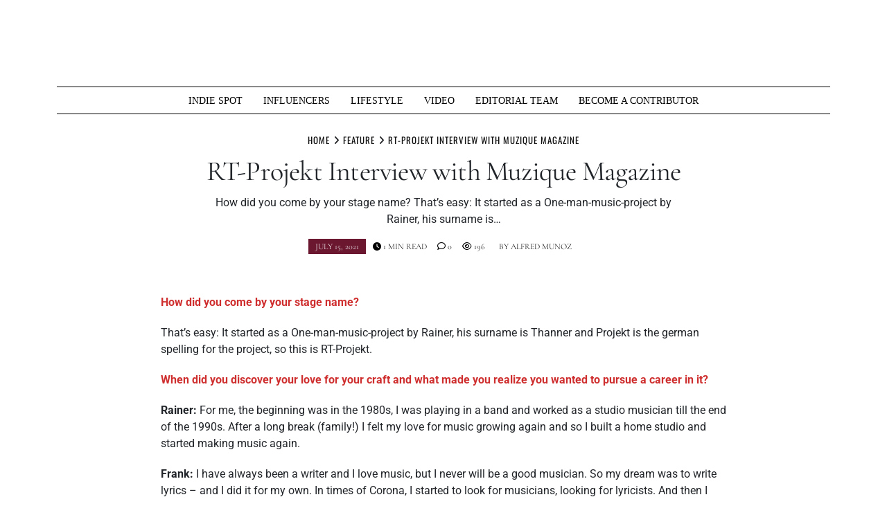

--- FILE ---
content_type: text/html; charset=UTF-8
request_url: https://muziquemagazine.com/rt-projekt-interview-with-muzique-magazine/
body_size: 23543
content:
<!doctype html>
<html lang="en-US" prefix="og: https://ogp.me/ns#">
<head>
	<meta charset="UTF-8">
	<meta name="viewport" content="width=device-width, initial-scale=1">
	<link rel="profile" href="https://gmpg.org/xfn/11">
		<style>img:is([sizes="auto" i], [sizes^="auto," i]) { contain-intrinsic-size: 3000px 1500px }</style>
	
		<!-- Meta Tag Manager -->
		<meta name="keywords" content="Muzique Magazine, News, Music News, media news, breaking new, best news, entertainment news, business news, lifestyle news, music video, google news, gaming news, whats hot, indie music, independent artist, hip hop, rapper, hip hop news, artist interviews, upcoming artist, upcoming artist interview, muzique, alfred munoz, best music magazine, best indie magazine, Miami music, Miami music news, music blogger, new music, rock band, " />
		<!-- / Meta Tag Manager -->
<!-- Jetpack Site Verification Tags -->
<meta name="google-site-verification" content="w8pO4cs3q7lMEElM4mF7KJXkCMru8QqDvA53rNHsDv4" />
<meta name="msvalidate.01" content="E0B420CAB4509314866B5E4299C79AF9" />
<meta name="p:domain_verify" content="aaa50021bcca4a96000908703fda57ed" />
<!-- Google tag (gtag.js) consent mode dataLayer added by Site Kit -->
<script type="text/javascript" id="google_gtagjs-js-consent-mode-data-layer">
/* <![CDATA[ */
window.dataLayer = window.dataLayer || [];function gtag(){dataLayer.push(arguments);}
gtag('consent', 'default', {"ad_personalization":"denied","ad_storage":"denied","ad_user_data":"denied","analytics_storage":"denied","functionality_storage":"denied","security_storage":"denied","personalization_storage":"denied","region":["AT","BE","BG","CH","CY","CZ","DE","DK","EE","ES","FI","FR","GB","GR","HR","HU","IE","IS","IT","LI","LT","LU","LV","MT","NL","NO","PL","PT","RO","SE","SI","SK"],"wait_for_update":500});
window._googlesitekitConsentCategoryMap = {"statistics":["analytics_storage"],"marketing":["ad_storage","ad_user_data","ad_personalization"],"functional":["functionality_storage","security_storage"],"preferences":["personalization_storage"]};
window._googlesitekitConsents = {"ad_personalization":"denied","ad_storage":"denied","ad_user_data":"denied","analytics_storage":"denied","functionality_storage":"denied","security_storage":"denied","personalization_storage":"denied","region":["AT","BE","BG","CH","CY","CZ","DE","DK","EE","ES","FI","FR","GB","GR","HR","HU","IE","IS","IT","LI","LT","LU","LV","MT","NL","NO","PL","PT","RO","SE","SI","SK"],"wait_for_update":500};
/* ]]> */
</script>
<!-- End Google tag (gtag.js) consent mode dataLayer added by Site Kit -->

<!-- Search Engine Optimization by Rank Math - https://rankmath.com/ -->
<title>RT-Projekt Interview With Muzique Magazine - Muzique Magazine</title>
<meta name="description" content="RT-Projekt Interview with Muzique Magazine"/>
<meta name="robots" content="follow, index, max-snippet:-1, max-video-preview:-1, max-image-preview:large"/>
<link rel="canonical" href="https://muziquemagazine.com/rt-projekt-interview-with-muzique-magazine/" />
<meta property="og:locale" content="en_US" />
<meta property="og:type" content="article" />
<meta property="og:title" content="RT-Projekt Interview With Muzique Magazine - Muzique Magazine" />
<meta property="og:description" content="RT-Projekt Interview with Muzique Magazine" />
<meta property="og:url" content="https://muziquemagazine.com/rt-projekt-interview-with-muzique-magazine/" />
<meta property="og:site_name" content="Muzique Magazine" />
<meta property="article:publisher" content="https://www.facebook.com/muziquemagazine/" />
<meta property="article:author" content="https://www.facebook.com/alfredmunoz076" />
<meta property="article:tag" content="Best online music magazine" />
<meta property="article:tag" content="Featured" />
<meta property="article:tag" content="Influencer blog" />
<meta property="article:tag" content="influencer magazine" />
<meta property="article:tag" content="influencer news" />
<meta property="article:tag" content="music influencer" />
<meta property="article:tag" content="music news" />
<meta property="article:tag" content="music promotions" />
<meta property="article:tag" content="Muzique Magazine" />
<meta property="article:tag" content="RT-Projekt" />
<meta property="article:section" content="FEATURE" />
<meta property="og:updated_time" content="2021-07-15T10:33:06-05:00" />
<meta property="fb:app_id" content="2058485874227419" />
<meta property="og:image" content="https://i0.wp.com/muziquemagazine.com/wp-content/uploads/2021/07/Digital_Junkie_kl.png" />
<meta property="og:image:secure_url" content="https://i0.wp.com/muziquemagazine.com/wp-content/uploads/2021/07/Digital_Junkie_kl.png" />
<meta property="og:image:width" content="800" />
<meta property="og:image:height" content="800" />
<meta property="og:image:alt" content="RT-Projekt Interview with Muzique Magazine" />
<meta property="og:image:type" content="image/png" />
<meta property="article:published_time" content="2021-07-15T10:32:42-05:00" />
<meta property="article:modified_time" content="2021-07-15T10:33:06-05:00" />
<meta name="twitter:card" content="summary_large_image" />
<meta name="twitter:title" content="RT-Projekt Interview With Muzique Magazine - Muzique Magazine" />
<meta name="twitter:description" content="RT-Projekt Interview with Muzique Magazine" />
<meta name="twitter:site" content="@muziquemag2" />
<meta name="twitter:creator" content="@alfredmunoz076" />
<meta name="twitter:image" content="https://i0.wp.com/muziquemagazine.com/wp-content/uploads/2021/07/Digital_Junkie_kl.png" />
<meta name="twitter:label1" content="Written by" />
<meta name="twitter:data1" content="Alfred Munoz" />
<meta name="twitter:label2" content="Time to read" />
<meta name="twitter:data2" content="3 minutes" />
<script type="application/ld+json" class="rank-math-schema">{"@context":"https://schema.org","@graph":[{"@type":"Place","@id":"https://muziquemagazine.com/#place","address":{"@type":"PostalAddress","addressLocality":"Miami","addressRegion":"Florida","addressCountry":"USA"}},{"@type":"Organization","@id":"https://muziquemagazine.com/#organization","name":"Muzique Magazine","url":"https://muziquemagazine.com","sameAs":["https://www.facebook.com/muziquemagazine/","https://twitter.com/muziquemag2"],"address":{"@type":"PostalAddress","addressLocality":"Miami","addressRegion":"Florida","addressCountry":"USA"},"logo":{"@type":"ImageObject","@id":"https://muziquemagazine.com/#logo","url":"https://muziquemagazine.com/wp-content/uploads/2020/08/53790481_2372993402719293_3337235210134618112_o.jpg","contentUrl":"https://muziquemagazine.com/wp-content/uploads/2020/08/53790481_2372993402719293_3337235210134618112_o.jpg","caption":"Muzique Magazine","inLanguage":"en-US","width":"800","height":"800"},"location":{"@id":"https://muziquemagazine.com/#place"}},{"@type":"WebSite","@id":"https://muziquemagazine.com/#website","url":"https://muziquemagazine.com","name":"Muzique Magazine","publisher":{"@id":"https://muziquemagazine.com/#organization"},"inLanguage":"en-US"},{"@type":"ImageObject","@id":"https://i0.wp.com/muziquemagazine.com/wp-content/uploads/2021/07/Digital_Junkie_kl.png?fit=800%2C800&amp;ssl=1","url":"https://i0.wp.com/muziquemagazine.com/wp-content/uploads/2021/07/Digital_Junkie_kl.png?fit=800%2C800&amp;ssl=1","width":"800","height":"800","caption":"RT-Projekt Interview with Muzique Magazine","inLanguage":"en-US"},{"@type":"BreadcrumbList","@id":"https://muziquemagazine.com/rt-projekt-interview-with-muzique-magazine/#breadcrumb","itemListElement":[{"@type":"ListItem","position":"1","item":{"@id":"https://muziquemagazine.com","name":"Home"}},{"@type":"ListItem","position":"2","item":{"@id":"https://muziquemagazine.com/rt-projekt-interview-with-muzique-magazine/","name":"RT-Projekt Interview with Muzique Magazine"}}]},{"@type":"WebPage","@id":"https://muziquemagazine.com/rt-projekt-interview-with-muzique-magazine/#webpage","url":"https://muziquemagazine.com/rt-projekt-interview-with-muzique-magazine/","name":"RT-Projekt Interview With Muzique Magazine - Muzique Magazine","datePublished":"2021-07-15T10:32:42-05:00","dateModified":"2021-07-15T10:33:06-05:00","isPartOf":{"@id":"https://muziquemagazine.com/#website"},"primaryImageOfPage":{"@id":"https://i0.wp.com/muziquemagazine.com/wp-content/uploads/2021/07/Digital_Junkie_kl.png?fit=800%2C800&amp;ssl=1"},"inLanguage":"en-US","breadcrumb":{"@id":"https://muziquemagazine.com/rt-projekt-interview-with-muzique-magazine/#breadcrumb"}},{"@type":"Person","@id":"https://muziquemagazine.com/rt-projekt-interview-with-muzique-magazine/#author","name":"Alfred Munoz","description":"Alfred Munoz is an American Army Veteran, Entrepreneur, and Talent Manager with over 20 years of experience in the Music industry, Leadership, Management, and Branding.","image":{"@type":"ImageObject","@id":"https://muziquemagazine.com/wp-content/uploads/2020/01/82075961_611583286255455_2188981308481339392_o-96x96.jpg","url":"https://muziquemagazine.com/wp-content/uploads/2020/01/82075961_611583286255455_2188981308481339392_o-96x96.jpg","caption":"Alfred Munoz","inLanguage":"en-US"},"sameAs":["https://www.facebook.com/alfredmunoz076","https://twitter.com/alfredmunoz076"],"worksFor":{"@id":"https://muziquemagazine.com/#organization"}},{"@type":"Article","headline":"RT-Projekt Interview With Muzique Magazine - Muzique Magazine","keywords":"RT-Projekt","datePublished":"2021-07-15T10:32:42-05:00","dateModified":"2021-07-15T10:33:06-05:00","author":{"@id":"https://muziquemagazine.com/rt-projekt-interview-with-muzique-magazine/#author","name":"Alfred Munoz"},"publisher":{"@id":"https://muziquemagazine.com/#organization"},"description":"RT-Projekt Interview with Muzique Magazine","name":"RT-Projekt Interview With Muzique Magazine - Muzique Magazine","@id":"https://muziquemagazine.com/rt-projekt-interview-with-muzique-magazine/#richSnippet","isPartOf":{"@id":"https://muziquemagazine.com/rt-projekt-interview-with-muzique-magazine/#webpage"},"image":{"@id":"https://i0.wp.com/muziquemagazine.com/wp-content/uploads/2021/07/Digital_Junkie_kl.png?fit=800%2C800&amp;ssl=1"},"inLanguage":"en-US","mainEntityOfPage":{"@id":"https://muziquemagazine.com/rt-projekt-interview-with-muzique-magazine/#webpage"}}]}</script>
<!-- /Rank Math WordPress SEO plugin -->

<link rel='dns-prefetch' href='//www.googletagmanager.com' />
<link rel='dns-prefetch' href='//stats.wp.com' />
<link rel='dns-prefetch' href='//fundingchoicesmessages.google.com' />
<link rel='preconnect' href='//i0.wp.com' />
<link rel='preconnect' href='//c0.wp.com' />
<link rel="alternate" type="application/rss+xml" title="Muzique Magazine &raquo; Feed" href="https://muziquemagazine.com/feed/" />
<link rel="alternate" type="application/rss+xml" title="Muzique Magazine &raquo; Comments Feed" href="https://muziquemagazine.com/comments/feed/" />
		<style>
			.lazyload,
			.lazyloading {
				max-width: 100%;
			}
		</style>
		<script type="text/javascript">
/* <![CDATA[ */
window._wpemojiSettings = {"baseUrl":"https:\/\/s.w.org\/images\/core\/emoji\/16.0.1\/72x72\/","ext":".png","svgUrl":"https:\/\/s.w.org\/images\/core\/emoji\/16.0.1\/svg\/","svgExt":".svg","source":{"concatemoji":"https:\/\/muziquemagazine.com\/wp-includes\/js\/wp-emoji-release.min.js?ver=1a355b0a1c68bfb881b2e5b2c85c5037"}};
/*! This file is auto-generated */
!function(s,n){var o,i,e;function c(e){try{var t={supportTests:e,timestamp:(new Date).valueOf()};sessionStorage.setItem(o,JSON.stringify(t))}catch(e){}}function p(e,t,n){e.clearRect(0,0,e.canvas.width,e.canvas.height),e.fillText(t,0,0);var t=new Uint32Array(e.getImageData(0,0,e.canvas.width,e.canvas.height).data),a=(e.clearRect(0,0,e.canvas.width,e.canvas.height),e.fillText(n,0,0),new Uint32Array(e.getImageData(0,0,e.canvas.width,e.canvas.height).data));return t.every(function(e,t){return e===a[t]})}function u(e,t){e.clearRect(0,0,e.canvas.width,e.canvas.height),e.fillText(t,0,0);for(var n=e.getImageData(16,16,1,1),a=0;a<n.data.length;a++)if(0!==n.data[a])return!1;return!0}function f(e,t,n,a){switch(t){case"flag":return n(e,"\ud83c\udff3\ufe0f\u200d\u26a7\ufe0f","\ud83c\udff3\ufe0f\u200b\u26a7\ufe0f")?!1:!n(e,"\ud83c\udde8\ud83c\uddf6","\ud83c\udde8\u200b\ud83c\uddf6")&&!n(e,"\ud83c\udff4\udb40\udc67\udb40\udc62\udb40\udc65\udb40\udc6e\udb40\udc67\udb40\udc7f","\ud83c\udff4\u200b\udb40\udc67\u200b\udb40\udc62\u200b\udb40\udc65\u200b\udb40\udc6e\u200b\udb40\udc67\u200b\udb40\udc7f");case"emoji":return!a(e,"\ud83e\udedf")}return!1}function g(e,t,n,a){var r="undefined"!=typeof WorkerGlobalScope&&self instanceof WorkerGlobalScope?new OffscreenCanvas(300,150):s.createElement("canvas"),o=r.getContext("2d",{willReadFrequently:!0}),i=(o.textBaseline="top",o.font="600 32px Arial",{});return e.forEach(function(e){i[e]=t(o,e,n,a)}),i}function t(e){var t=s.createElement("script");t.src=e,t.defer=!0,s.head.appendChild(t)}"undefined"!=typeof Promise&&(o="wpEmojiSettingsSupports",i=["flag","emoji"],n.supports={everything:!0,everythingExceptFlag:!0},e=new Promise(function(e){s.addEventListener("DOMContentLoaded",e,{once:!0})}),new Promise(function(t){var n=function(){try{var e=JSON.parse(sessionStorage.getItem(o));if("object"==typeof e&&"number"==typeof e.timestamp&&(new Date).valueOf()<e.timestamp+604800&&"object"==typeof e.supportTests)return e.supportTests}catch(e){}return null}();if(!n){if("undefined"!=typeof Worker&&"undefined"!=typeof OffscreenCanvas&&"undefined"!=typeof URL&&URL.createObjectURL&&"undefined"!=typeof Blob)try{var e="postMessage("+g.toString()+"("+[JSON.stringify(i),f.toString(),p.toString(),u.toString()].join(",")+"));",a=new Blob([e],{type:"text/javascript"}),r=new Worker(URL.createObjectURL(a),{name:"wpTestEmojiSupports"});return void(r.onmessage=function(e){c(n=e.data),r.terminate(),t(n)})}catch(e){}c(n=g(i,f,p,u))}t(n)}).then(function(e){for(var t in e)n.supports[t]=e[t],n.supports.everything=n.supports.everything&&n.supports[t],"flag"!==t&&(n.supports.everythingExceptFlag=n.supports.everythingExceptFlag&&n.supports[t]);n.supports.everythingExceptFlag=n.supports.everythingExceptFlag&&!n.supports.flag,n.DOMReady=!1,n.readyCallback=function(){n.DOMReady=!0}}).then(function(){return e}).then(function(){var e;n.supports.everything||(n.readyCallback(),(e=n.source||{}).concatemoji?t(e.concatemoji):e.wpemoji&&e.twemoji&&(t(e.twemoji),t(e.wpemoji)))}))}((window,document),window._wpemojiSettings);
/* ]]> */
</script>
<!-- muziquemagazine.com is managing ads with Advanced Ads 2.0.16 – https://wpadvancedads.com/ --><script id="muziq-ready">
			window.advanced_ads_ready=function(e,a){a=a||"complete";var d=function(e){return"interactive"===a?"loading"!==e:"complete"===e};d(document.readyState)?e():document.addEventListener("readystatechange",(function(a){d(a.target.readyState)&&e()}),{once:"interactive"===a})},window.advanced_ads_ready_queue=window.advanced_ads_ready_queue||[];		</script>
		<link rel='stylesheet' id='sbi_styles-css' href='https://muziquemagazine.com/wp-content/plugins/instagram-feed/css/sbi-styles.min.css?ver=6.10.0' type='text/css' media='all' />
<style id='wp-emoji-styles-inline-css' type='text/css'>

	img.wp-smiley, img.emoji {
		display: inline !important;
		border: none !important;
		box-shadow: none !important;
		height: 1em !important;
		width: 1em !important;
		margin: 0 0.07em !important;
		vertical-align: -0.1em !important;
		background: none !important;
		padding: 0 !important;
	}
</style>
<link rel='stylesheet' id='wp-block-library-css' href='https://c0.wp.com/c/6.8.3/wp-includes/css/dist/block-library/style.min.css' type='text/css' media='all' />
<style id='wp-block-library-theme-inline-css' type='text/css'>
.wp-block-audio :where(figcaption){color:#555;font-size:13px;text-align:center}.is-dark-theme .wp-block-audio :where(figcaption){color:#ffffffa6}.wp-block-audio{margin:0 0 1em}.wp-block-code{border:1px solid #ccc;border-radius:4px;font-family:Menlo,Consolas,monaco,monospace;padding:.8em 1em}.wp-block-embed :where(figcaption){color:#555;font-size:13px;text-align:center}.is-dark-theme .wp-block-embed :where(figcaption){color:#ffffffa6}.wp-block-embed{margin:0 0 1em}.blocks-gallery-caption{color:#555;font-size:13px;text-align:center}.is-dark-theme .blocks-gallery-caption{color:#ffffffa6}:root :where(.wp-block-image figcaption){color:#555;font-size:13px;text-align:center}.is-dark-theme :root :where(.wp-block-image figcaption){color:#ffffffa6}.wp-block-image{margin:0 0 1em}.wp-block-pullquote{border-bottom:4px solid;border-top:4px solid;color:currentColor;margin-bottom:1.75em}.wp-block-pullquote cite,.wp-block-pullquote footer,.wp-block-pullquote__citation{color:currentColor;font-size:.8125em;font-style:normal;text-transform:uppercase}.wp-block-quote{border-left:.25em solid;margin:0 0 1.75em;padding-left:1em}.wp-block-quote cite,.wp-block-quote footer{color:currentColor;font-size:.8125em;font-style:normal;position:relative}.wp-block-quote:where(.has-text-align-right){border-left:none;border-right:.25em solid;padding-left:0;padding-right:1em}.wp-block-quote:where(.has-text-align-center){border:none;padding-left:0}.wp-block-quote.is-large,.wp-block-quote.is-style-large,.wp-block-quote:where(.is-style-plain){border:none}.wp-block-search .wp-block-search__label{font-weight:700}.wp-block-search__button{border:1px solid #ccc;padding:.375em .625em}:where(.wp-block-group.has-background){padding:1.25em 2.375em}.wp-block-separator.has-css-opacity{opacity:.4}.wp-block-separator{border:none;border-bottom:2px solid;margin-left:auto;margin-right:auto}.wp-block-separator.has-alpha-channel-opacity{opacity:1}.wp-block-separator:not(.is-style-wide):not(.is-style-dots){width:100px}.wp-block-separator.has-background:not(.is-style-dots){border-bottom:none;height:1px}.wp-block-separator.has-background:not(.is-style-wide):not(.is-style-dots){height:2px}.wp-block-table{margin:0 0 1em}.wp-block-table td,.wp-block-table th{word-break:normal}.wp-block-table :where(figcaption){color:#555;font-size:13px;text-align:center}.is-dark-theme .wp-block-table :where(figcaption){color:#ffffffa6}.wp-block-video :where(figcaption){color:#555;font-size:13px;text-align:center}.is-dark-theme .wp-block-video :where(figcaption){color:#ffffffa6}.wp-block-video{margin:0 0 1em}:root :where(.wp-block-template-part.has-background){margin-bottom:0;margin-top:0;padding:1.25em 2.375em}
</style>
<style id='classic-theme-styles-inline-css' type='text/css'>
/*! This file is auto-generated */
.wp-block-button__link{color:#fff;background-color:#32373c;border-radius:9999px;box-shadow:none;text-decoration:none;padding:calc(.667em + 2px) calc(1.333em + 2px);font-size:1.125em}.wp-block-file__button{background:#32373c;color:#fff;text-decoration:none}
</style>
<link rel='stylesheet' id='mediaelement-css' href='https://c0.wp.com/c/6.8.3/wp-includes/js/mediaelement/mediaelementplayer-legacy.min.css' type='text/css' media='all' />
<link rel='stylesheet' id='wp-mediaelement-css' href='https://c0.wp.com/c/6.8.3/wp-includes/js/mediaelement/wp-mediaelement.min.css' type='text/css' media='all' />
<style id='jetpack-sharing-buttons-style-inline-css' type='text/css'>
.jetpack-sharing-buttons__services-list{display:flex;flex-direction:row;flex-wrap:wrap;gap:0;list-style-type:none;margin:5px;padding:0}.jetpack-sharing-buttons__services-list.has-small-icon-size{font-size:12px}.jetpack-sharing-buttons__services-list.has-normal-icon-size{font-size:16px}.jetpack-sharing-buttons__services-list.has-large-icon-size{font-size:24px}.jetpack-sharing-buttons__services-list.has-huge-icon-size{font-size:36px}@media print{.jetpack-sharing-buttons__services-list{display:none!important}}.editor-styles-wrapper .wp-block-jetpack-sharing-buttons{gap:0;padding-inline-start:0}ul.jetpack-sharing-buttons__services-list.has-background{padding:1.25em 2.375em}
</style>
<link rel='stylesheet' id='coblocks-frontend-css' href='https://muziquemagazine.com/wp-content/plugins/coblocks/dist/style-coblocks-1.css?ver=3.1.16' type='text/css' media='all' />
<link rel='stylesheet' id='coblocks-extensions-css' href='https://muziquemagazine.com/wp-content/plugins/coblocks/dist/style-coblocks-extensions.css?ver=3.1.16' type='text/css' media='all' />
<link rel='stylesheet' id='coblocks-animation-css' href='https://muziquemagazine.com/wp-content/plugins/coblocks/dist/style-coblocks-animation.css?ver=2677611078ee87eb3b1c' type='text/css' media='all' />
<style id='global-styles-inline-css' type='text/css'>
:root{--wp--preset--aspect-ratio--square: 1;--wp--preset--aspect-ratio--4-3: 4/3;--wp--preset--aspect-ratio--3-4: 3/4;--wp--preset--aspect-ratio--3-2: 3/2;--wp--preset--aspect-ratio--2-3: 2/3;--wp--preset--aspect-ratio--16-9: 16/9;--wp--preset--aspect-ratio--9-16: 9/16;--wp--preset--color--black: #000000;--wp--preset--color--cyan-bluish-gray: #abb8c3;--wp--preset--color--white: #ffffff;--wp--preset--color--pale-pink: #f78da7;--wp--preset--color--vivid-red: #cf2e2e;--wp--preset--color--luminous-vivid-orange: #ff6900;--wp--preset--color--luminous-vivid-amber: #fcb900;--wp--preset--color--light-green-cyan: #7bdcb5;--wp--preset--color--vivid-green-cyan: #00d084;--wp--preset--color--pale-cyan-blue: #8ed1fc;--wp--preset--color--vivid-cyan-blue: #0693e3;--wp--preset--color--vivid-purple: #9b51e0;--wp--preset--gradient--vivid-cyan-blue-to-vivid-purple: linear-gradient(135deg,rgba(6,147,227,1) 0%,rgb(155,81,224) 100%);--wp--preset--gradient--light-green-cyan-to-vivid-green-cyan: linear-gradient(135deg,rgb(122,220,180) 0%,rgb(0,208,130) 100%);--wp--preset--gradient--luminous-vivid-amber-to-luminous-vivid-orange: linear-gradient(135deg,rgba(252,185,0,1) 0%,rgba(255,105,0,1) 100%);--wp--preset--gradient--luminous-vivid-orange-to-vivid-red: linear-gradient(135deg,rgba(255,105,0,1) 0%,rgb(207,46,46) 100%);--wp--preset--gradient--very-light-gray-to-cyan-bluish-gray: linear-gradient(135deg,rgb(238,238,238) 0%,rgb(169,184,195) 100%);--wp--preset--gradient--cool-to-warm-spectrum: linear-gradient(135deg,rgb(74,234,220) 0%,rgb(151,120,209) 20%,rgb(207,42,186) 40%,rgb(238,44,130) 60%,rgb(251,105,98) 80%,rgb(254,248,76) 100%);--wp--preset--gradient--blush-light-purple: linear-gradient(135deg,rgb(255,206,236) 0%,rgb(152,150,240) 100%);--wp--preset--gradient--blush-bordeaux: linear-gradient(135deg,rgb(254,205,165) 0%,rgb(254,45,45) 50%,rgb(107,0,62) 100%);--wp--preset--gradient--luminous-dusk: linear-gradient(135deg,rgb(255,203,112) 0%,rgb(199,81,192) 50%,rgb(65,88,208) 100%);--wp--preset--gradient--pale-ocean: linear-gradient(135deg,rgb(255,245,203) 0%,rgb(182,227,212) 50%,rgb(51,167,181) 100%);--wp--preset--gradient--electric-grass: linear-gradient(135deg,rgb(202,248,128) 0%,rgb(113,206,126) 100%);--wp--preset--gradient--midnight: linear-gradient(135deg,rgb(2,3,129) 0%,rgb(40,116,252) 100%);--wp--preset--font-size--small: 13px;--wp--preset--font-size--medium: 20px;--wp--preset--font-size--large: 36px;--wp--preset--font-size--x-large: 42px;--wp--preset--spacing--20: 0.44rem;--wp--preset--spacing--30: 0.67rem;--wp--preset--spacing--40: 1rem;--wp--preset--spacing--50: 1.5rem;--wp--preset--spacing--60: 2.25rem;--wp--preset--spacing--70: 3.38rem;--wp--preset--spacing--80: 5.06rem;--wp--preset--shadow--natural: 6px 6px 9px rgba(0, 0, 0, 0.2);--wp--preset--shadow--deep: 12px 12px 50px rgba(0, 0, 0, 0.4);--wp--preset--shadow--sharp: 6px 6px 0px rgba(0, 0, 0, 0.2);--wp--preset--shadow--outlined: 6px 6px 0px -3px rgba(255, 255, 255, 1), 6px 6px rgba(0, 0, 0, 1);--wp--preset--shadow--crisp: 6px 6px 0px rgba(0, 0, 0, 1);}:where(.is-layout-flex){gap: 0.5em;}:where(.is-layout-grid){gap: 0.5em;}body .is-layout-flex{display: flex;}.is-layout-flex{flex-wrap: wrap;align-items: center;}.is-layout-flex > :is(*, div){margin: 0;}body .is-layout-grid{display: grid;}.is-layout-grid > :is(*, div){margin: 0;}:where(.wp-block-columns.is-layout-flex){gap: 2em;}:where(.wp-block-columns.is-layout-grid){gap: 2em;}:where(.wp-block-post-template.is-layout-flex){gap: 1.25em;}:where(.wp-block-post-template.is-layout-grid){gap: 1.25em;}.has-black-color{color: var(--wp--preset--color--black) !important;}.has-cyan-bluish-gray-color{color: var(--wp--preset--color--cyan-bluish-gray) !important;}.has-white-color{color: var(--wp--preset--color--white) !important;}.has-pale-pink-color{color: var(--wp--preset--color--pale-pink) !important;}.has-vivid-red-color{color: var(--wp--preset--color--vivid-red) !important;}.has-luminous-vivid-orange-color{color: var(--wp--preset--color--luminous-vivid-orange) !important;}.has-luminous-vivid-amber-color{color: var(--wp--preset--color--luminous-vivid-amber) !important;}.has-light-green-cyan-color{color: var(--wp--preset--color--light-green-cyan) !important;}.has-vivid-green-cyan-color{color: var(--wp--preset--color--vivid-green-cyan) !important;}.has-pale-cyan-blue-color{color: var(--wp--preset--color--pale-cyan-blue) !important;}.has-vivid-cyan-blue-color{color: var(--wp--preset--color--vivid-cyan-blue) !important;}.has-vivid-purple-color{color: var(--wp--preset--color--vivid-purple) !important;}.has-black-background-color{background-color: var(--wp--preset--color--black) !important;}.has-cyan-bluish-gray-background-color{background-color: var(--wp--preset--color--cyan-bluish-gray) !important;}.has-white-background-color{background-color: var(--wp--preset--color--white) !important;}.has-pale-pink-background-color{background-color: var(--wp--preset--color--pale-pink) !important;}.has-vivid-red-background-color{background-color: var(--wp--preset--color--vivid-red) !important;}.has-luminous-vivid-orange-background-color{background-color: var(--wp--preset--color--luminous-vivid-orange) !important;}.has-luminous-vivid-amber-background-color{background-color: var(--wp--preset--color--luminous-vivid-amber) !important;}.has-light-green-cyan-background-color{background-color: var(--wp--preset--color--light-green-cyan) !important;}.has-vivid-green-cyan-background-color{background-color: var(--wp--preset--color--vivid-green-cyan) !important;}.has-pale-cyan-blue-background-color{background-color: var(--wp--preset--color--pale-cyan-blue) !important;}.has-vivid-cyan-blue-background-color{background-color: var(--wp--preset--color--vivid-cyan-blue) !important;}.has-vivid-purple-background-color{background-color: var(--wp--preset--color--vivid-purple) !important;}.has-black-border-color{border-color: var(--wp--preset--color--black) !important;}.has-cyan-bluish-gray-border-color{border-color: var(--wp--preset--color--cyan-bluish-gray) !important;}.has-white-border-color{border-color: var(--wp--preset--color--white) !important;}.has-pale-pink-border-color{border-color: var(--wp--preset--color--pale-pink) !important;}.has-vivid-red-border-color{border-color: var(--wp--preset--color--vivid-red) !important;}.has-luminous-vivid-orange-border-color{border-color: var(--wp--preset--color--luminous-vivid-orange) !important;}.has-luminous-vivid-amber-border-color{border-color: var(--wp--preset--color--luminous-vivid-amber) !important;}.has-light-green-cyan-border-color{border-color: var(--wp--preset--color--light-green-cyan) !important;}.has-vivid-green-cyan-border-color{border-color: var(--wp--preset--color--vivid-green-cyan) !important;}.has-pale-cyan-blue-border-color{border-color: var(--wp--preset--color--pale-cyan-blue) !important;}.has-vivid-cyan-blue-border-color{border-color: var(--wp--preset--color--vivid-cyan-blue) !important;}.has-vivid-purple-border-color{border-color: var(--wp--preset--color--vivid-purple) !important;}.has-vivid-cyan-blue-to-vivid-purple-gradient-background{background: var(--wp--preset--gradient--vivid-cyan-blue-to-vivid-purple) !important;}.has-light-green-cyan-to-vivid-green-cyan-gradient-background{background: var(--wp--preset--gradient--light-green-cyan-to-vivid-green-cyan) !important;}.has-luminous-vivid-amber-to-luminous-vivid-orange-gradient-background{background: var(--wp--preset--gradient--luminous-vivid-amber-to-luminous-vivid-orange) !important;}.has-luminous-vivid-orange-to-vivid-red-gradient-background{background: var(--wp--preset--gradient--luminous-vivid-orange-to-vivid-red) !important;}.has-very-light-gray-to-cyan-bluish-gray-gradient-background{background: var(--wp--preset--gradient--very-light-gray-to-cyan-bluish-gray) !important;}.has-cool-to-warm-spectrum-gradient-background{background: var(--wp--preset--gradient--cool-to-warm-spectrum) !important;}.has-blush-light-purple-gradient-background{background: var(--wp--preset--gradient--blush-light-purple) !important;}.has-blush-bordeaux-gradient-background{background: var(--wp--preset--gradient--blush-bordeaux) !important;}.has-luminous-dusk-gradient-background{background: var(--wp--preset--gradient--luminous-dusk) !important;}.has-pale-ocean-gradient-background{background: var(--wp--preset--gradient--pale-ocean) !important;}.has-electric-grass-gradient-background{background: var(--wp--preset--gradient--electric-grass) !important;}.has-midnight-gradient-background{background: var(--wp--preset--gradient--midnight) !important;}.has-small-font-size{font-size: var(--wp--preset--font-size--small) !important;}.has-medium-font-size{font-size: var(--wp--preset--font-size--medium) !important;}.has-large-font-size{font-size: var(--wp--preset--font-size--large) !important;}.has-x-large-font-size{font-size: var(--wp--preset--font-size--x-large) !important;}
:where(.wp-block-post-template.is-layout-flex){gap: 1.25em;}:where(.wp-block-post-template.is-layout-grid){gap: 1.25em;}
:where(.wp-block-columns.is-layout-flex){gap: 2em;}:where(.wp-block-columns.is-layout-grid){gap: 2em;}
:root :where(.wp-block-pullquote){font-size: 1.5em;line-height: 1.6;}
</style>
<link rel='stylesheet' id='wp-components-css' href='https://c0.wp.com/c/6.8.3/wp-includes/css/dist/components/style.min.css' type='text/css' media='all' />
<link rel='stylesheet' id='godaddy-styles-css' href='https://muziquemagazine.com/wp-content/mu-plugins/vendor/wpex/godaddy-launch/includes/Dependencies/GoDaddy/Styles/build/latest.css?ver=2.0.2' type='text/css' media='all' />
<style id='tenzin-news-magazine-style-inline-inline-css' type='text/css'>
 :root {
       --body-font: Roboto;
       --heading-font: Cormorant Garamond;
    }
 :root {
                    --border-border-size: 10px;
                    --border-border-color: #000;
                   --heading-style: center;
                   --heading-line-color: #000;
                   --heading-line-size: 1px;
                   --heading-font-family: "Cormorant Garamond", serif;
                   --heading-font-size: 28px;
                   --heading-font-transform: uppercase;
                   --heading-font-letter-spacing: 0px;
                   --heading-sub-font-family: "Oswald", serif;
                   --heading-sub-font-size: 12px;
                   --heading-sub-font-transform: uppercase;
                   --heading-sub-font-letter-spacing: 4px;
                    --primary-font-post-heading: "Cormorant Garamond", serif;
                    --header-nav-transform: uppercase;
                    --var-heading-h1: 2.5rem;
                    --var-heading-h2: 2rem;
                    --var-heading-h3: 1.75rem;
                    --var-heading-h4: 1.5rem;
                    --var-heading-h5: 1.25rem;
                    --var-heading-h6: 1rem;
                    --primary-font-entry: "Cormorant Garamond", serif;
                    --primary-entry-text-transform: uppercase;
                    --primary-entry-text-color: #000;
                    --primary-entry-text-size: 12px;
                    --header-nav-font-size: 16px;
                    --header-nav-height: 38px;
                    --header-nav-color: #000;
                    --header-nav-font: "Cormorant Garamond", serif;
                    --font-logo: "Oswald", serif;
                    --header-nav-bg: #000;
                    --header-nav-line-color: #000;
                }
</style>
<link rel='stylesheet' id='tenzin-news-magazine-google-fonts-css' href='https://muziquemagazine.com/wp-content/fonts/ec7295e0f48eefdc270123a3ffa07112.css' type='text/css' media='all' />
<link rel='stylesheet' id='tenzin-news-magazine-style-css' href='https://muziquemagazine.com/wp-content/themes/tenzin-news-magazine/style.css?ver=1.3.1' type='text/css' media='all' />
<style id='tenzin-news-magazine-style-inline-css' type='text/css'>

    /* Color */
    :root {
		--header-text-color: #;
    }
    
    /* Typograhpy */
    :root {
        --font-heading: "Fira Sans", serif;
        --font-main: -apple-system, BlinkMacSystemFont,"Merriweather", "Segoe UI", Roboto, Oxygen-Sans, Ubuntu, Cantarell, "Helvetica Neue", sans-serif;
    }

    body,
	button, input, select, optgroup, textarea {
        font-family: "Merriweather", serif;
	}

	.site-title a {
        font-family: "Fira Sans", serif;
	}
    
	.site-description {
        font-family: "Roboto", serif;
	}
	.home-border-item {
	    --primary-custom-border-color: #000;
	}
	.home-border-item .row {
        --bs-gutter-x: 1.5rem;
    }
    
</style>
<link rel='stylesheet' id='tenzin-news-magazine-main-style-css' href='https://muziquemagazine.com/wp-content/themes/tenzin-news-magazine/assets/build/css/main.min.css?ver=1.3.1' type='text/css' media='all' />
<link rel='stylesheet' id='crt-manage-author-widget-css' href='https://muziquemagazine.com/wp-content/plugins/crt-manage//assets/css/author-style.css?ver=1.0.3' type='text/css' media='all' />
<script type="text/javascript" src="https://c0.wp.com/c/6.8.3/wp-includes/js/jquery/jquery.min.js" id="jquery-core-js"></script>
<script type="text/javascript" src="https://c0.wp.com/c/6.8.3/wp-includes/js/jquery/jquery-migrate.min.js" id="jquery-migrate-js"></script>

<!-- Google tag (gtag.js) snippet added by Site Kit -->
<!-- Google Analytics snippet added by Site Kit -->
<script type="text/javascript" src="https://www.googletagmanager.com/gtag/js?id=GT-WF83D3F" id="google_gtagjs-js" async></script>
<script type="text/javascript" id="google_gtagjs-js-after">
/* <![CDATA[ */
window.dataLayer = window.dataLayer || [];function gtag(){dataLayer.push(arguments);}
gtag("set","linker",{"domains":["muziquemagazine.com"]});
gtag("js", new Date());
gtag("set", "developer_id.dZTNiMT", true);
gtag("config", "GT-WF83D3F", {"googlesitekit_post_type":"post"});
/* ]]> */
</script>
<script type="text/javascript" id="smush-lazy-load-js-before">
/* <![CDATA[ */
var smushLazyLoadOptions = {"autoResizingEnabled":false,"autoResizeOptions":{"precision":5,"skipAutoWidth":true}};
/* ]]> */
</script>
<script type="text/javascript" src="https://muziquemagazine.com/wp-content/plugins/wp-smushit/app/assets/js/smush-lazy-load.min.js?ver=3.23.2" id="smush-lazy-load-js"></script>
<link rel="https://api.w.org/" href="https://muziquemagazine.com/wp-json/" /><link rel="alternate" title="JSON" type="application/json" href="https://muziquemagazine.com/wp-json/wp/v2/posts/24171" /><link rel="EditURI" type="application/rsd+xml" title="RSD" href="https://muziquemagazine.com/xmlrpc.php?rsd" />

<link rel='shortlink' href='https://muziquemagazine.com/?p=24171' />
<link rel="alternate" title="oEmbed (JSON)" type="application/json+oembed" href="https://muziquemagazine.com/wp-json/oembed/1.0/embed?url=https%3A%2F%2Fmuziquemagazine.com%2Frt-projekt-interview-with-muzique-magazine%2F" />
<link rel="alternate" title="oEmbed (XML)" type="text/xml+oembed" href="https://muziquemagazine.com/wp-json/oembed/1.0/embed?url=https%3A%2F%2Fmuziquemagazine.com%2Frt-projekt-interview-with-muzique-magazine%2F&#038;format=xml" />
<meta name="generator" content="Site Kit by Google 1.170.0" /><meta name="p:domain_verify" content="60c0ae61eaa74af147af6bc22fe3e491"/><script type="text/javascript">
(function(url){
	if(/(?:Chrome\/26\.0\.1410\.63 Safari\/537\.31|WordfenceTestMonBot)/.test(navigator.userAgent)){ return; }
	var addEvent = function(evt, handler) {
		if (window.addEventListener) {
			document.addEventListener(evt, handler, false);
		} else if (window.attachEvent) {
			document.attachEvent('on' + evt, handler);
		}
	};
	var removeEvent = function(evt, handler) {
		if (window.removeEventListener) {
			document.removeEventListener(evt, handler, false);
		} else if (window.detachEvent) {
			document.detachEvent('on' + evt, handler);
		}
	};
	var evts = 'contextmenu dblclick drag dragend dragenter dragleave dragover dragstart drop keydown keypress keyup mousedown mousemove mouseout mouseover mouseup mousewheel scroll'.split(' ');
	var logHuman = function() {
		if (window.wfLogHumanRan) { return; }
		window.wfLogHumanRan = true;
		var wfscr = document.createElement('script');
		wfscr.type = 'text/javascript';
		wfscr.async = true;
		wfscr.src = url + '&r=' + Math.random();
		(document.getElementsByTagName('head')[0]||document.getElementsByTagName('body')[0]).appendChild(wfscr);
		for (var i = 0; i < evts.length; i++) {
			removeEvent(evts[i], logHuman);
		}
	};
	for (var i = 0; i < evts.length; i++) {
		addEvent(evts[i], logHuman);
	}
})('//muziquemagazine.com/?wordfence_lh=1&hid=325BE545F1792C5CEB78EDA67FA7EFFD');
</script>	<style>img#wpstats{display:none}</style>
				<script>
			document.documentElement.className = document.documentElement.className.replace('no-js', 'js');
		</script>
				<style>
			.no-js img.lazyload {
				display: none;
			}

			figure.wp-block-image img.lazyloading {
				min-width: 150px;
			}

			.lazyload,
			.lazyloading {
				--smush-placeholder-width: 100px;
				--smush-placeholder-aspect-ratio: 1/1;
				width: var(--smush-image-width, var(--smush-placeholder-width)) !important;
				aspect-ratio: var(--smush-image-aspect-ratio, var(--smush-placeholder-aspect-ratio)) !important;
			}

						.lazyload, .lazyloading {
				opacity: 0;
			}

			.lazyloaded {
				opacity: 1;
				transition: opacity 400ms;
				transition-delay: 0ms;
			}

					</style>
		
<!-- Google AdSense meta tags added by Site Kit -->
<meta name="google-adsense-platform-account" content="ca-host-pub-2644536267352236">
<meta name="google-adsense-platform-domain" content="sitekit.withgoogle.com">
<!-- End Google AdSense meta tags added by Site Kit -->
      <meta name="onesignal" content="wordpress-plugin"/>
            <script>

      window.OneSignalDeferred = window.OneSignalDeferred || [];

      OneSignalDeferred.push(function(OneSignal) {
        var oneSignal_options = {};
        window._oneSignalInitOptions = oneSignal_options;

        oneSignal_options['serviceWorkerParam'] = { scope: '/' };
oneSignal_options['serviceWorkerPath'] = 'OneSignalSDKWorker.js.php';

        OneSignal.Notifications.setDefaultUrl("https://muziquemagazine.com");

        oneSignal_options['wordpress'] = true;
oneSignal_options['appId'] = 'a8ddf3ef-dc33-4259-8ea7-51f48efc406c';
oneSignal_options['allowLocalhostAsSecureOrigin'] = true;
oneSignal_options['welcomeNotification'] = { };
oneSignal_options['welcomeNotification']['title'] = "Muzique Magazine";
oneSignal_options['welcomeNotification']['message'] = "";
oneSignal_options['path'] = "https://muziquemagazine.com/wp-content/plugins/onesignal-free-web-push-notifications/sdk_files/";
oneSignal_options['safari_web_id'] = "NTcwYTljMTUtYTQ2NS00OTc5LTkwNDUtOWNlMTAwZTcyMzk2";
oneSignal_options['persistNotification'] = true;
oneSignal_options['promptOptions'] = { };
oneSignal_options['notifyButton'] = { };
oneSignal_options['notifyButton']['enable'] = true;
oneSignal_options['notifyButton']['position'] = 'bottom-left';
oneSignal_options['notifyButton']['theme'] = 'default';
oneSignal_options['notifyButton']['size'] = 'large';
oneSignal_options['notifyButton']['showCredit'] = true;
oneSignal_options['notifyButton']['text'] = {};
              OneSignal.init(window._oneSignalInitOptions);
              OneSignal.Slidedown.promptPush()      });

      function documentInitOneSignal() {
        var oneSignal_elements = document.getElementsByClassName("OneSignal-prompt");

        var oneSignalLinkClickHandler = function(event) { OneSignal.Notifications.requestPermission(); event.preventDefault(); };        for(var i = 0; i < oneSignal_elements.length; i++)
          oneSignal_elements[i].addEventListener('click', oneSignalLinkClickHandler, false);
      }

      if (document.readyState === 'complete') {
           documentInitOneSignal();
      }
      else {
           window.addEventListener("load", function(event){
               documentInitOneSignal();
          });
      }
    </script>
<link rel="icon" href="https://i0.wp.com/muziquemagazine.com/wp-content/uploads/2025/05/cropped-PHOTO-2025-03-22-11-52-56-e1746662695739.jpg?fit=32%2C32&#038;ssl=1" sizes="32x32" />
<link rel="icon" href="https://i0.wp.com/muziquemagazine.com/wp-content/uploads/2025/05/cropped-PHOTO-2025-03-22-11-52-56-e1746662695739.jpg?fit=184%2C192&#038;ssl=1" sizes="192x192" />
<link rel="apple-touch-icon" href="https://i0.wp.com/muziquemagazine.com/wp-content/uploads/2025/05/cropped-PHOTO-2025-03-22-11-52-56-e1746662695739.jpg?fit=173%2C180&#038;ssl=1" />
<meta name="msapplication-TileImage" content="https://i0.wp.com/muziquemagazine.com/wp-content/uploads/2025/05/cropped-PHOTO-2025-03-22-11-52-56-e1746662695739.jpg?fit=259%2C270&#038;ssl=1" />
		<style type="text/css" id="wp-custom-css">
			

:root {
    --primary-font-post-heading-default: 'Playfair Display', serif;
}

/* Footer Styles */
.footer__inner, 
.footer__copyright {
    background-color: #6b1730;
}

.footer__copyright {
    border-top: 1px solid #ffffff;
}

.head__sologan.head__sologan--footer img {
    filter: grayscale(0) invert(0);
}

.footer__menu li a {
    font-weight: 300 !important;
}

footer.entry-footer.entry-footer--single {
    display: none;
}

/* Header Styles */
.header__line .head__nav {
    border-bottom: 1px solid #000;
}

.head__nav .nav__desktop > ul > li > a {
    font-family: 'Playfair Display', serif;
    font-size: 0.9em;
}

/* Entry Styles */
.entry.entry_bg-color .entry__category {
    background-color: #e8d580;
}

.entry.entry_bg-color .entry__category a {
    color: black !important;
}

.entry.entry_bg-color .entry__date {
    background-color: #6b1730;
}

.entry__category {
    display: none;
}

/* Headings */
h1, .h1, 
h2, .h2, 
h3, .h3, 
h4, .h4, 
h5, .h5, 
h6, .h6 {
    font-weight: 500;
    letter-spacing: -0.02em;
}

h5 a:hover {
    text-decoration: none;
    color: #6b1730 !important;
}

h5.area-feature__title a:hover {
    color: white !important;
}

h5.area-feature__title {
    display: none;
}

/* Typography */
.area-feature__sub, 
.excerpt-default, 
.post-type-three__left--sub, 
.post-type-two__sub, 
.post-type-five__left--sub {
    font-size: 0.8em;
}

/* Area Feature Styles */
.area-feature__item, 
.area-feature__item:nth-child(2) {
    margin: 0 0 30px;
}

.area-feature .row > div:nth-child(2) .area-feature__title {
    text-align: center;
}

.area-feature .row > div:nth-child(2) .area-feature__content {
    padding: 0 !important;
}
.col-md-6.order-1.order-md-2 .area-feature__content {
  display: none;
}

/* Sidebar */
#post-sidebar .container.position-relative {
    border: 1px solid black;
}

section#block-13 {
    background-color: #6b1730;
}

.wp-block-latest-posts.wp-block-latest-posts__list {
    list-style: none;
    padding: 20px;
    margin: 0;
    border: 1px solid black;
    margin-top: -1em !important;
}

/* Layout Adjustments */
.col-md-6.order-1.order-md-2.mb-md-0.mb-3 .area-feature__item--inner .ratio32 {
    aspect-ratio: 3.5 / 5;
}

/* Pagination */
ul.page-numbers {
    font-weight: 300;
}

.pagination {
    background-color: #e8d580;
}

.comment-navigation .nav-previous a span.nav-title, 
.posts-navigation .nav-previous a span.nav-title, 
.post-navigation .nav-previous a span.nav-title, 
.comment-navigation .nav-next a span.nav-title, 
.posts-navigation .nav-next a span.nav-title, 
.post-navigation .nav-next a span.nav-title {
    font-weight: 300;
}

.ratio169 {
  aspect-ratio: 1 / 0.8;
	width: 70%;
}

.post-thumbnail.post-thumbnail_outer-thumb {
  display: flex;
  justify-content: center; /* Horizontal */
  align-items: center;     /* Vertical, if needed */
}		</style>
		</head>

<body class="wp-singular post-template-default single single-post postid-24171 single-format-standard wp-custom-logo wp-embed-responsive wp-theme-tenzin-news-magazine home-none-boxed aa-prefix-muziq-">
	    <a class="skip-link screen-reader-text" href="#content">Skip to content</a>

    <header class="head  header__inner header__line">
    <div class="head__row">
        <div class="container">
            <div class="row align-items-center">
                <div class="col-3">
                    <div class="d-inline-flex align-items-center">
                        



                    </div>
                </div>
                <div class="col-6">
                    <div class="head__logo">
            <div class="site-logo">
                        <a href="https://muziquemagazine.com/" rel="home">
                <h2 class="head__sologan">                <img class="dark lazyload" data-src="https://muziquemagazine.com/wp-content/uploads/2025/04/cropped-cropped-PHOTO-2025-03-22-11-52-56-scaled-1.jpg" alt="Muzique Magazine" src="[data-uri]" style="--smush-placeholder-width: 800px; --smush-placeholder-aspect-ratio: 800/243;">
                                </h2>            </a>
        </div>
    </div>

                </div>
                <div class="col-3">
                    <div class="d-flex justify-content-end align-items-center">
                        


                    </div>
                </div>
            </div>
        </div>
    </div>
    <div class="head__row" >
        <div class="container">
            <div class="row d-none d-md-block">
                <div class="col-md-12">
                    <div class="head__nav">
                        <nav class="nav__desktop" role="navigation" itemscope itemtype="https://schema.org/SiteNavigationElement">
    <ul id="menu-fly-out-menu" class="menu"><li id="menu-item-23177" class="menu-item menu-item-type-taxonomy menu-item-object-category menu-item-23177"><a href="https://muziquemagazine.com/indie-spot/">INDIE SPOT</a></li>
<li id="menu-item-27339" class="menu-item menu-item-type-taxonomy menu-item-object-category menu-item-27339"><a href="https://muziquemagazine.com/influencers/">INFLUENCERS</a></li>
<li id="menu-item-27340" class="menu-item menu-item-type-taxonomy menu-item-object-category menu-item-27340"><a href="https://muziquemagazine.com/lifestyle/">LIFESTYLE</a></li>
<li id="menu-item-27358" class="menu-item menu-item-type-taxonomy menu-item-object-category menu-item-27358"><a href="https://muziquemagazine.com/video/">VIDEO</a></li>
<li id="menu-item-28548" class="menu-item menu-item-type-post_type menu-item-object-page menu-item-28548"><a href="https://muziquemagazine.com/editorial-team/">Editorial Team</a></li>
<li id="menu-item-28549" class="menu-item menu-item-type-post_type menu-item-object-page menu-item-28549"><a href="https://muziquemagazine.com/become-a-contributor/">Become a Contributor</a></li>
</ul></nav>
                    </div>
                </div>
            </div>
        </div>
    </div>
        <div class="form-search v1">
    <div class="form-search__inner">
        <a class="btn-search-close" href="#" aria-label="Close Search" rel="nofollow">
            <i class="fa-solid fa-xmark"></i>
            <label>Press ESC to close</label>
        </a>
        <form role="search" method="get" class="search-form" action="https://muziquemagazine.com/">
				<label>
					<span class="screen-reader-text">Search for:</span>
					<input type="search" class="search-field" placeholder="Search &hellip;" value="" name="s" />
				</label>
				<input type="submit" class="search-submit" value="Search" />
			</form>
                    <div class="form-search__reference">
                <h3>Or check our Popular Categories...</h3>
                                                    <ul>
                                                    <li><a href="https://muziquemagazine.com/behind-the-scenes/">Behind The Scenes</a></li>
                                                    <li><a href="https://muziquemagazine.com/business/">BUSINESS</a></li>
                                                    <li><a href="https://muziquemagazine.com/culture/">CULTURE</a></li>
                                                    <li><a href="https://muziquemagazine.com/entrepreneurs/">ENTREPRENEURS</a></li>
                                                    <li><a href="https://muziquemagazine.com/fashion/">FASHION</a></li>
                                                    <li><a href="https://muziquemagazine.com/features/">FEATURE</a></li>
                                                    <li><a href="https://muziquemagazine.com/titans/">HIP HOP TITANS</a></li>
                                                    <li><a href="https://muziquemagazine.com/indie-spot/">INDIE SPOT</a></li>
                                                    <li><a href="https://muziquemagazine.com/influencers/">INFLUENCERS</a></li>
                                                    <li><a href="https://muziquemagazine.com/interview/">Interview</a></li>
                                                    <li><a href="https://muziquemagazine.com/investment/">INVESTMENT</a></li>
                                                    <li><a href="https://muziquemagazine.com/lifestyle/">LIFESTYLE</a></li>
                                                    <li><a href="https://muziquemagazine.com/movies/">Movies</a></li>
                                                    <li><a href="https://muziquemagazine.com/music/">Music</a></li>
                                                    <li><a href="https://muziquemagazine.com/music-reviews/">MUSIC REVIEW</a></li>
                                                    <li><a href="https://muziquemagazine.com/muzique-cover/">Muzique Cover</a></li>
                                                    <li><a href="https://muziquemagazine.com/new-music/">New Music</a></li>
                                                    <li><a href="https://muziquemagazine.com/opinion/">Opinion</a></li>
                                                    <li><a href="https://muziquemagazine.com/real-estate/">Real Estate</a></li>
                                                    <li><a href="https://muziquemagazine.com/review/">REVIEW</a></li>
                                                    <li><a href="https://muziquemagazine.com/tv/">TV</a></li>
                                                    <li><a href="https://muziquemagazine.com/uncategorized/">Uncategorized</a></li>
                                                    <li><a href="https://muziquemagazine.com/video/">VIDEO</a></li>
                                            </ul>
                            </div>
            </div>
</div>

</header>

<main  class="site-main single-no-sidebar" itemscope="" itemtype="https://schema.org/CreativeWork">
    <section class="single-header single-header__v1">
    <div class="container">
        <div class="single-page-heading border-left-right border-md-none border-sm-none">
            <div class="row">
                <div class="col-12">
                    			<div class="post-thumbnail post-thumbnail_outer-thumb">
                                <figure class="ratio lazy ratio169" data-src="https://muziquemagazine.com/wp-content/uploads/2021/07/Digital_Junkie_kl-1000x600.png"></figure>
			</div><!-- .post-thumbnail -->
			                </div>
                <div class="col-12 text-center pt-2">
                    <div class="breadcrumb-option mt-3">
                        <nav role="navigation" aria-label="Breadcrumbs" class="breadcrumb-trail breadcrumbs" itemprop="breadcrumb"><ul class="trail-items" itemscope itemtype="http://schema.org/BreadcrumbList"><meta name="numberOfItems" content="3" /><meta name="itemListOrder" content="Ascending" /><li itemprop="itemListElement" itemscope itemtype="http://schema.org/ListItem" class="trail-item trail-begin"><a href="https://muziquemagazine.com/" rel="home" itemprop="item"><span itemprop="name">Home</span></a><meta itemprop="position" content="1" /></li><li itemprop="itemListElement" itemscope itemtype="http://schema.org/ListItem" class="trail-item"><a href="https://muziquemagazine.com/features/" itemprop="item"><span itemprop="name">FEATURE</span></a><meta itemprop="position" content="2" /></li><li itemprop="itemListElement" itemscope itemtype="http://schema.org/ListItem" class="trail-item trail-end"><span itemprop="item"><span itemprop="name">RT-Projekt Interview with Muzique Magazine</span></span><meta itemprop="position" content="3" /></li></ul></nav>                    </div>
                </div>
                <div class="col-12">
                    <div class="single-heading-default pb-2">
                        <h1 class="single-heading-default__title text-center">RT-Projekt Interview with Muzique Magazine</h1>                                                                        <div class="single-entry__excerpt text-center mx-auto mb-3">
                            How did you come by your stage name? That&#8217;s easy: It started as a One-man-music-project by Rainer, his surname is&hellip;                        </div>
                                                        <div class="entry entry_bg-color mt-2 mb-3 d-flex justify-content-center flex-wrap">
                            <span class="entry__date ">July 15, 2021</span>
                                        <span class="entry__category "><a href="https://muziquemagazine.com/features/" rel="category tag">FEATURE</a></span>
                                        <span class="entry__author ">by <a href="https://muziquemagazine.com/author/munoz1985/">Alfred Munoz</a></span>
                                        <span class="entry__read-time "><i class="fa-solid fa-clock"></i> 1 Min Read</span>
                                        <span class="entry__comment "><i class="fa-regular fa-comment"></i> 0</span>
                                        <span class="entry__view-count "><i class="fa-regular fa-eye"></i> 196 </span>
                    </div>
                            </div>
                </div>
            </div>
        </div>
    </div>
</section>    <section class="block-content">
        <div class="container">
            <div class="border-left-right p-lg-4 p-md-3 p-0 pb-lg-5 border-md-none border-sm-none">
                <div class="row">
                    <div class="pt-2 pt-md-4 col-12">
                            <article id="post-24171" class="post-24171 post type-post status-publish format-standard has-post-thumbnail hentry category-features tag-best-online-music-magazine tag-featured tag-influencer-blog tag-influencer-magazine tag-influencer-news tag-music-influencer tag-music-news tag-music-promotions tag-muzique-magazine tag-rt-projekt">
        <div class="entry-content editor-content">
            
<p class="has-vivid-red-color has-text-color"><strong>How did you come by your stage name?</strong></p>



<p>That&#8217;s easy: It started as a One-man-music-project by Rainer, his surname is Thanner and Projekt is the german spelling for the project, so this is RT-Projekt.</p>



<p class="has-vivid-red-color has-text-color"><strong>When did you discover your love for your craft and what made you realize you wanted to pursue a career in it?</strong></p>



<p><strong>Rainer:</strong> For me, the beginning was in the 1980s, I was playing in a band and worked as a studio musician till the end of the 1990s. After a long break (family!) I felt my love for music growing again and so I built a home studio and started making music again.</p>



<p><strong>Frank:</strong> I have always been a writer and I love music, but I never will be a good musician. So my dream was to write lyrics – and I did it for my own. In times of Corona, I started to look for musicians, looking for lyricists. And then I found a posting from Rainer, six months old, searching for somebody who likes to write lyrics. And that is how it started.</p>



<div class="wp-block-image"><figure class="aligncenter size-large"><div class="ss-on-media-container wp-image-24172"><span class="ss-on-media-image-wrap wp-image-24172"><img data-recalc-dims="1" fetchpriority="high" decoding="async" width="640" height="635" src="https://i0.wp.com/muziquemagazine.com/wp-content/uploads/2021/07/booklet_front-e1611959544808.jpg?resize=640%2C635&#038;ssl=1" alt="RT-Projekt Interview with Muzique Magazine" class="ss-on-media-img wp-image-24172" title="RT-Projekt Interview with Muzique Magazine 1" srcset="https://i0.wp.com/muziquemagazine.com/wp-content/uploads/2021/07/booklet_front-e1611959544808.jpg?w=750&amp;ssl=1 750w, https://i0.wp.com/muziquemagazine.com/wp-content/uploads/2021/07/booklet_front-e1611959544808.jpg?resize=300%2C298&amp;ssl=1 300w, https://i0.wp.com/muziquemagazine.com/wp-content/uploads/2021/07/booklet_front-e1611959544808.jpg?resize=150%2C150&amp;ssl=1 150w, https://i0.wp.com/muziquemagazine.com/wp-content/uploads/2021/07/booklet_front-e1611959544808.jpg?resize=100%2C100&amp;ssl=1 100w" sizes="(max-width: 640px) 100vw, 640px" />		<div class="ss-on-media-wrapper  ss-top-left-on-media ss-small-icons ss-with-spacing ss-circle-icons">

								<ul class="ss-social-icons-container ss-on-media-pinit">
						<li>
							<div data-ss-ss-link="https://pinterest.com/pin/create/button/?url=https%3A%2F%2Fmuziquemagazine.com%2Frt-projekt-interview-with-muzique-magazine%2F&#038;media=https://muziquemagazine.com/wp-content/uploads/2021/07/booklet_front-e1611959544808.jpg&#038;description=RT-Projekt%20Interview%20with%20Muzique%20Magazine" class="ss-pinterest-color ss-pinit-button ss-ss-on-media-button" data-ss-ss-location="on_media" data-ss-ss-network-id="pinterest" data-ss-ss-type="share">
								<span class="ss-on-media-content">
									<svg class="ss-svg-icon" aria-hidden="true" role="img" focusable="false" width="32" height="32" viewBox="0 0 32 32" xmlns="http://www.w3.org/2000/svg"><path d="M10.625 12.25c0-1.375 0.313-2.5 1.063-3.438 0.688-0.938 1.563-1.438 2.563-1.438 0.813 0 1.438 0.25 1.875 0.813s0.688 1.25 0.688 2.063c0 0.5-0.125 1.125-0.313 1.813-0.188 0.75-0.375 1.625-0.688 2.563-0.313 1-0.563 1.75-0.688 2.313-0.25 1-0.063 1.875 0.563 2.625 0.625 0.688 1.438 1.063 2.438 1.063 1.75 0 3.188-1 4.313-2.938 1.125-2 1.688-4.375 1.688-7.188 0-2.125-0.688-3.875-2.063-5.25-1.375-1.313-3.313-2-5.813-2-2.813 0-5.063 0.875-6.75 2.688-1.75 1.75-2.625 3.875-2.625 6.375 0 1.5 0.438 2.75 1.25 3.75 0.313 0.313 0.375 0.688 0.313 1.063-0.125 0.313-0.25 0.813-0.375 1.5-0.063 0.25-0.188 0.438-0.375 0.5s-0.375 0.063-0.563 0c-1.313-0.563-2.25-1.438-2.938-2.75s-1-2.813-1-4.5c0-1.125 0.188-2.188 0.563-3.313s0.875-2.188 1.625-3.188c0.75-1.063 1.688-1.938 2.688-2.75 1.063-0.813 2.313-1.438 3.875-1.938 1.5-0.438 3.125-0.688 4.813-0.688 1.813 0 3.438 0.313 4.938 0.938 1.5 0.563 2.813 1.375 3.813 2.375 1.063 1.063 1.813 2.188 2.438 3.5 0.563 1.313 0.875 2.688 0.875 4.063 0 3.75-0.938 6.875-2.875 9.313-1.938 2.5-4.375 3.688-7.375 3.688-1 0-1.938-0.188-2.813-0.688-0.875-0.438-1.5-1-1.875-1.688-0.688 2.938-1.125 4.688-1.313 5.25-0.375 1.438-1.25 3.188-2.688 5.25h-1.313c-0.25-2.563-0.188-4.688 0.188-6.375l2.438-10.313c-0.375-0.813-0.563-1.813-0.563-3.063z"></path></svg>Save								</span>
							</div>
						</li>
					</ul>
							</div>
		</span></div></figure></div>



<h4 class="has-text-align-center wp-block-heading">RT-Projekt Interview with Muzique Magazine</h4>



<p class="has-vivid-red-color has-text-color"><strong>To what or whom do you accredit your sense of style?</strong></p>



<p>We have found our own style, which explores modern pop and fluctuates between electro sounds and rock numbers, always spiced with a good dash from the 1980s.</p>



<p class="has-vivid-red-color has-text-color"><strong>On your current project, how did you come up with the concept?</strong></p>



<p>Rainer: With the experience of the first album (cycle of twenty) I knew, which songs I would like to do – and I knew, where I could find the vocalists. This is a special feature of RT-Projekt: We collaborate with a number of male and female singers! But the work with Frank was new: For some tracks, I sent him the music and he wrote the lyrics, and it worked the other way round as well: I got some songtexts and started to compose. So it is really a co-working concept.</p>



<p><strong>Frank:</strong> … and therefore the album got the subtitle „the collaboration“.</p>



<p class="has-vivid-red-color has-text-color"><strong>What are some of your greatest challenges, and what is your greatest attribute when it comes to your work ethic?</strong></p>



<p><strong>Frank: </strong>we started our work without knowing anything about the other. From May to September 2020 the only way to communicate was e-mail and WhatsApp – no call, nothing. Impressive, that it worked! In September 2020 we met the first time – and we had written nearly the full album!</p>



<p>Rainer: Work ethic? The great plus is – we have the same setting for our work and this means: Working. Although both of us are in the main job, we are working straight together. There is no waiting for an answer longer than some hours.</p>



<p><strong>The result:</strong> Next EP will come in Autumn, an 8-Track-Rock-Sci-Fi-Mini-Opera with a total playing time of 18 Minutes – Cycle of Itheria.</p>



<p class="has-vivid-red-color has-text-color"><strong>Are you the best at what you do in your opinion?</strong></p>



<p>Well, music is a question of taste. And is it possible at all to name the best musician? Our claim is, to produce really good stuff. In the end, there are some ideas for the dustbin and we develop only those, what we ourselves are convinced of. But if this is the best – we don&#8217;t know. Decide by yourself.</p>



<p class="has-vivid-red-color has-text-color"><strong>What are your plans for the near future?</strong></p>



<p>In autumn we will release Cycle of Itheria, and in 2022 the next album will come, the cycle of twenty-two. It will be a new pop-rock album, a slice heavier and again with 14 or 15 brand new tracks. Half of them are already written.</p>



<p class="has-vivid-red-color has-text-color"><strong>Is there anyone you’d like to thank, any shout-outs?</strong></p>



<p><strong>Rainer:</strong> It&#8217;s Uli Eisner for his Mastering and Oli Zangl for his great guitar play.</p>



<p><strong>Frank:</strong> Thanks to Claudia and Mike for helping with my English.</p>



<p><strong>both:</strong> and of course to all our Vocalists. Last not least to Jochen Ringl (from the Agency &#8220;Newcomer-Music-Management&#8221; Germany) for his great support!</p>



<p class="has-vivid-red-color has-text-color"><strong>How can fans find you?</strong></p>



<p><a href="https://open.spotify.com/artist/4bEGEZDkGzc8xhkUAeW1Jr?si=ma3o1fvsQtu4kavGXM-4pg&amp;dl_branch=1" target="_blank" rel="noreferrer noopener">Spotify</a> | <a href="https://www.facebook.com/RtProjekte" target="_blank" rel="noreferrer noopener">Facebook</a> | <a href="https://www.youtube.com/channel/UCjHwzR7nnNzKtZB5Z_CrVgQ (rt-projekt)" target="_blank" rel="noreferrer noopener">Youtube</a> | <a href="http://www.rt-projekt.com" target="_blank" rel="noreferrer noopener">Website</a> | <a href="https://newcomer-music-management.de/" target="_blank" rel="noreferrer noopener">Management</a> and on Deezer, apple music, Instagram, and so on &#8230;</p>



<figure class="wp-block-image size-large"><div class="ss-on-media-container wp-image-24174"><span class="ss-on-media-image-wrap wp-image-24174"><img data-recalc-dims="1" decoding="async" width="640" height="192" data-src="https://i0.wp.com/muziquemagazine.com/wp-content/uploads/2021/07/NMM-JP.jpg?resize=640%2C192&#038;ssl=1" alt="RT-Projekt Interview with Muzique Magazine" class="ss-on-media-img wp-image-24174 lazyload" title="RT-Projekt Interview with Muzique Magazine 2" data-srcset="https://i0.wp.com/muziquemagazine.com/wp-content/uploads/2021/07/NMM-JP.jpg?w=800&amp;ssl=1 800w, https://i0.wp.com/muziquemagazine.com/wp-content/uploads/2021/07/NMM-JP.jpg?resize=300%2C90&amp;ssl=1 300w, https://i0.wp.com/muziquemagazine.com/wp-content/uploads/2021/07/NMM-JP.jpg?resize=768%2C230&amp;ssl=1 768w" data-sizes="(max-width: 640px) 100vw, 640px" src="[data-uri]" style="--smush-placeholder-width: 640px; --smush-placeholder-aspect-ratio: 640/192;" />		<div class="ss-on-media-wrapper  ss-top-left-on-media ss-small-icons ss-with-spacing ss-circle-icons">

								<ul class="ss-social-icons-container ss-on-media-pinit">
						<li>
							<div data-ss-ss-link="https://pinterest.com/pin/create/button/?url=https%3A%2F%2Fmuziquemagazine.com%2Frt-projekt-interview-with-muzique-magazine%2F&#038;media=https://muziquemagazine.com/wp-content/uploads/2021/07/NMM-JP.jpg&#038;description=RT-Projekt%20Interview%20with%20Muzique%20Magazine" class="ss-pinterest-color ss-pinit-button ss-ss-on-media-button" data-ss-ss-location="on_media" data-ss-ss-network-id="pinterest" data-ss-ss-type="share">
								<span class="ss-on-media-content">
									<svg class="ss-svg-icon" aria-hidden="true" role="img" focusable="false" width="32" height="32" viewBox="0 0 32 32" xmlns="http://www.w3.org/2000/svg"><path d="M10.625 12.25c0-1.375 0.313-2.5 1.063-3.438 0.688-0.938 1.563-1.438 2.563-1.438 0.813 0 1.438 0.25 1.875 0.813s0.688 1.25 0.688 2.063c0 0.5-0.125 1.125-0.313 1.813-0.188 0.75-0.375 1.625-0.688 2.563-0.313 1-0.563 1.75-0.688 2.313-0.25 1-0.063 1.875 0.563 2.625 0.625 0.688 1.438 1.063 2.438 1.063 1.75 0 3.188-1 4.313-2.938 1.125-2 1.688-4.375 1.688-7.188 0-2.125-0.688-3.875-2.063-5.25-1.375-1.313-3.313-2-5.813-2-2.813 0-5.063 0.875-6.75 2.688-1.75 1.75-2.625 3.875-2.625 6.375 0 1.5 0.438 2.75 1.25 3.75 0.313 0.313 0.375 0.688 0.313 1.063-0.125 0.313-0.25 0.813-0.375 1.5-0.063 0.25-0.188 0.438-0.375 0.5s-0.375 0.063-0.563 0c-1.313-0.563-2.25-1.438-2.938-2.75s-1-2.813-1-4.5c0-1.125 0.188-2.188 0.563-3.313s0.875-2.188 1.625-3.188c0.75-1.063 1.688-1.938 2.688-2.75 1.063-0.813 2.313-1.438 3.875-1.938 1.5-0.438 3.125-0.688 4.813-0.688 1.813 0 3.438 0.313 4.938 0.938 1.5 0.563 2.813 1.375 3.813 2.375 1.063 1.063 1.813 2.188 2.438 3.5 0.563 1.313 0.875 2.688 0.875 4.063 0 3.75-0.938 6.875-2.875 9.313-1.938 2.5-4.375 3.688-7.375 3.688-1 0-1.938-0.188-2.813-0.688-0.875-0.438-1.5-1-1.875-1.688-0.688 2.938-1.125 4.688-1.313 5.25-0.375 1.438-1.25 3.188-2.688 5.25h-1.313c-0.25-2.563-0.188-4.688 0.188-6.375l2.438-10.313c-0.375-0.813-0.563-1.813-0.563-3.063z"></path></svg>Save								</span>
							</div>
						</li>
					</ul>
							</div>
		</span></div></figure>



<p class="has-vivid-red-color has-text-color"><strong>What suggestions do you have for other artists like yourself?</strong></p>



<p>Believe in yourself. Don&#8217;t never stop. Stay optimistic.</p>



<hr class="wp-block-separator"/>



<p class="has-text-align-center">FOR MORE NEWS AND ARTICLES, CONNECT WITH US ON<strong>&nbsp;<a rel="noreferrer noopener" href="https://muziquemagazine.com/" target="_blank">MUZIQUE MAGAZINE</a></strong>,&nbsp;<strong><a rel="noreferrer noopener" href="https://www.facebook.com/muziquemagazine/" target="_blank">FACEBOOK</a>,</strong>&nbsp;<strong><a rel="noreferrer noopener" href="https://www.instagram.com/muziquemagazine/" target="_blank">INSTAGRAM</a>,</strong>&nbsp;AND<a rel="noreferrer noopener" href="https://twitter.com/muziquemag2" target="_blank">&nbsp;<strong>TWITTER</strong></a></p>



<p class="has-text-align-center">FOR MORE NEWS AND ARTICLES, CONNECT WITH US ON&nbsp;<a rel="noreferrer noopener" href="https://vaultmiami.com/" target="_blank">VAULT MIAMI</a>,&nbsp;<a rel="noreferrer noopener" href="https://www.facebook.com/VaultMiamiMag" target="_blank">FACEBOOK</a>,&nbsp;<a rel="noreferrer noopener" href="https://www.instagram.com/vaultmiamimag" target="_blank">INSTAGRAM</a>, AND&nbsp;<a rel="noreferrer noopener" href="https://twitter.com/VaultMiami" target="_blank">TWITTER</a></p>
        </div><!-- .entry-content -->

        <footer class="entry-footer entry-footer--single">
            <span class="cat-links">Posted in <a href="https://muziquemagazine.com/features/" rel="category tag">FEATURE</a></span><span class="tags-links">Tagged <a href="https://muziquemagazine.com/tag/best-online-music-magazine/" rel="tag">Best online music magazine</a>, <a href="https://muziquemagazine.com/tag/featured/" rel="tag">Featured</a>, <a href="https://muziquemagazine.com/tag/influencer-blog/" rel="tag">Influencer blog</a>, <a href="https://muziquemagazine.com/tag/influencer-magazine/" rel="tag">influencer magazine</a>, <a href="https://muziquemagazine.com/tag/influencer-news/" rel="tag">influencer news</a>, <a href="https://muziquemagazine.com/tag/music-influencer/" rel="tag">music influencer</a>, <a href="https://muziquemagazine.com/tag/music-news/" rel="tag">music news</a>, <a href="https://muziquemagazine.com/tag/music-promotions/" rel="tag">music promotions</a>, <a href="https://muziquemagazine.com/tag/muzique-magazine/" rel="tag">Muzique Magazine</a>, <a href="https://muziquemagazine.com/tag/rt-projekt/" rel="tag">RT-Projekt</a></span>        </footer><!-- .entry-footer -->

        <div class="single-detail__share single-share-js">
            <div class="single-share">
    <div class="d-flex flex-row flex-sm-column justify-content-center align-content-center">
        <div class="single-share__icon d-flex align-content-center mb-0 mb-sm-4">
            <ul class="d-flex p-0 m-0 mt-2">
                <li>
                    <a class="facebook button circle" rel="nofollow noopener" href="https://www.facebook.com/sharer/sharer.php?u=https://muziquemagazine.com/rt-projekt-interview-with-muzique-magazine/" target="_blank"><i class="fa-brands fa-facebook-f fa-fw"></i></a>
                </li>
                <li>
                    <a class="twitter button circle" rel="nofollow noopener" href="http://twitter.com/share?text=Far+far+away%2C+behind+the+word+mountains&amp;url=https://muziquemagazine.com/rt-projekt-interview-with-muzique-magazine/" target="_blank"><i class="fa-brands fa-x-twitter"></i></a>
                </li>
                <li>
                    <a class="email button circle" rel="nofollow noopener" href="mailto:?subject=Far+far+away%2C+behind+the+word+mountains&amp;body=https://muziquemagazine.com/rt-projekt-interview-with-muzique-magazine/" target="_blank"><i class="fa fa-envelope"></i></a>
                </li>
                <li>
                    <a class="whatsapp button circle" rel="nofollow noopener" href="https://api.whatsapp.com/send?text=https://muziquemagazine.com/rt-projekt-interview-with-muzique-magazine/" data-action="share/whatsapp/share" target="_blank"><i class="fa-brands fa-whatsapp"></i></a>
                </li>
                <li>
                    <a class="single-share__btn-js" rel="nofollow noopener" target="_blank"><i class="fa-solid fa-link"></i></a>
                </li>
            </ul>
        </div>
        <input id="single-share-url" class="single-share__url" value="https://muziquemagazine.com/rt-projekt-interview-with-muzique-magazine/" />
    </div>
</div>        </div>

    </article><!-- #post-24171 -->
        <div class="d-flex post_navigation_thumb mt-3">
            <div class="post_navigation_thumb__item w-50"><a href="https://muziquemagazine.com/exclusive-jordan-olympus-interview/" rel="prev"><div class="prev me-1"><figure class="ratio32 lazy position-relative" data-src="https://muziquemagazine.com/wp-content/uploads/2021/07/Jordan-Olympus-2-1000x600.jpg"><div class="d-flex flex-column justify-content-center align-items-center text-center"><span class="mb-2">Prev Post</span><h3>Exclusive Jordan Olympus Interview with Muzique Magazine</h3></div></figure></div></a></div>
            <div class="post_navigation_thumb__item w-50"><a href="https://muziquemagazine.com/rose-savage-talks-about-sense-of-style-current-project-and-much-more/" rel="next"><div class="next ms-1"><figure class="ratio32 lazy position-relative" data-src="https://muziquemagazine.com/wp-content/uploads/2021/07/rosesavagepic3-1000x600.jpg"><div class="d-flex flex-column justify-content-center align-items-center text-center"><span class="mb-2">Next Post</span><h3>Rose Savage Talks About Sense of Style, Current project, and Much More</h3></div></figure></div></a></div>
        </div>
        <div class="single-author border border-dark p-3 p-md-4 mt-4">
        <div class="row">
            <div class="col-5 col-md-3">
                <img alt='Alfred Munoz Veteran, Entrepreneur, and Licensed Real Estate Professional' data-src='https://muziquemagazine.com/wp-content/uploads/2020/01/82075961_611583286255455_2188981308481339392_o-300x300.jpg' data-srcset='http://muziquemagazine.com/wp-content/uploads/2020/01/82075961_611583286255455_2188981308481339392_o-600x600.jpg 2x' class='avatar avatar-300 photo lazyload' height='300' width='300' decoding='async' src='[data-uri]' style='--smush-placeholder-width: 300px; --smush-placeholder-aspect-ratio: 300/300;' />            </div>
            <div class="col-7 col-md-8">
                <h4 class="single-author__name">Alfred Munoz</h4>
                <div class="single-author__description">Alfred Munoz, is an American Army Veteran, Entrepreneur, and Real Estate Advisor with over 20 years of experience in the Music Industry, Leadership, Management, and Branding.</div>
                <div class="single-author__social"></div>
            </div>
        </div>
    </div>
                                        <div class="related-posts">
                                        <h2>More News</h2>
                                        <div class="row">
                                            
<div id="post-22482" class="post-type-five__left--item mb-3 mb-lg-6">
    <div class="row">
        <div class="col-12 col-md-5 mb-3 mb-md-0">
            <a href="https://muziquemagazine.com/music-premiere-dvrko-thrills-with-wasted-on-you/">
                <figure class="post-type-five__left--image lazy ratio32" data-src="https://i0.wp.com/muziquemagazine.com/wp-content/uploads/2021/04/DVRKO-1000.jpg?fit=550%2C800&amp;ssl=1"></figure>
            </a>
        </div>
        <div class="col-12 col-md-7">
                    <div class="entry entry_bg-color mt-2">
                            <span class="entry__date order-1">April 07, 2021</span>
                                        <span class="entry__category order-2"><a href="https://muziquemagazine.com/features/" rel="category tag">FEATURE</a>, <a href="https://muziquemagazine.com/music-reviews/" rel="category tag">MUSIC REVIEW</a>, <a href="https://muziquemagazine.com/new-music/" rel="category tag">New Music</a></span>
                                        <span class="entry__author order-3">by <a href="https://muziquemagazine.com/author/louisa-warwick/">Louisa W</a></span>
                                                        </div>
                    <h3 class="post-type-five__left--title">
                <a href="https://muziquemagazine.com/music-premiere-dvrko-thrills-with-wasted-on-you/">Music Premiere: DVRKO Thrills with “Wasted On You”</a>
            </h3>
            <div class="post-type-five__left--sub">
                Los Angeles-based mysterious, masked producer DVRKO returns with a brand-new single, “Wasted On You,” following on the heels of “Don’t&hellip;            </div>
        </div>
    </div>
</div>
<div id="post-19743" class="post-type-five__left--item mb-3 mb-lg-6">
    <div class="row">
        <div class="col-12 col-md-5 mb-3 mb-md-0">
            <a href="https://muziquemagazine.com/austin-blau-night-city-official-music-video/">
                <figure class="post-type-five__left--image lazy ratio32" data-src="https://i0.wp.com/muziquemagazine.com/wp-content/uploads/2020/12/IMG_7627.jpeg?fit=600%2C400&amp;ssl=1"></figure>
            </a>
        </div>
        <div class="col-12 col-md-7">
                    <div class="entry entry_bg-color mt-2">
                            <span class="entry__date order-1">December 08, 2020</span>
                                        <span class="entry__category order-2"><a href="https://muziquemagazine.com/features/" rel="category tag">FEATURE</a>, <a href="https://muziquemagazine.com/video/" rel="category tag">VIDEO</a></span>
                                        <span class="entry__author order-3">by <a href="https://muziquemagazine.com/author/munoz1985/">Alfred Munoz</a></span>
                                                        </div>
                    <h3 class="post-type-five__left--title">
                <a href="https://muziquemagazine.com/austin-blau-night-city-official-music-video/">Austin Blau &#8211; Night City (Official Music Video)</a>
            </h3>
            <div class="post-type-five__left--sub">
                Austin Blau &#8211; Night City Night City was created in homage to the original Cyberpunk Board Games created by Mike&hellip;            </div>
        </div>
    </div>
</div>
<div id="post-18287" class="post-type-five__left--item mb-3 mb-lg-6">
    <div class="row">
        <div class="col-12 col-md-5 mb-3 mb-md-0">
            <a href="https://muziquemagazine.com/exclusive-interview-with-boobieblood/">
                <figure class="post-type-five__left--image lazy ratio32" data-src="https://i0.wp.com/muziquemagazine.com/wp-content/uploads/2020/09/Attachment_1599002864.jpeg?fit=600%2C600&amp;ssl=1"></figure>
            </a>
        </div>
        <div class="col-12 col-md-7">
                    <div class="entry entry_bg-color mt-2">
                            <span class="entry__date order-1">September 03, 2020</span>
                                        <span class="entry__category order-2"><a href="https://muziquemagazine.com/features/" rel="category tag">FEATURE</a>, <a href="https://muziquemagazine.com/indie-spot/" rel="category tag">INDIE SPOT</a></span>
                                        <span class="entry__author order-3">by <a href="https://muziquemagazine.com/author/louisa-warwick/">Louisa W</a></span>
                                                        </div>
                    <h3 class="post-type-five__left--title">
                <a href="https://muziquemagazine.com/exclusive-interview-with-boobieblood/">Exclusive interview with BOOBIEBLOOD</a>
            </h3>
            <div class="post-type-five__left--sub">
                How did you come by your stage name? My nickname is boobie and I’m a blood gang member When did&hellip;            </div>
        </div>
    </div>
</div>
<div id="post-22186" class="post-type-five__left--item mb-3 mb-lg-6">
    <div class="row">
        <div class="col-12 col-md-5 mb-3 mb-md-0">
            <a href="https://muziquemagazine.com/sabre-%e2%80%8b-body-break-feat-nickels-hawkeye/">
                <figure class="post-type-five__left--image lazy ratio32" data-src="https://i0.wp.com/muziquemagazine.com/wp-content/uploads/2021/03/153031028_101044255372579_5361410143966040988_o-scaled.jpg?fit=600%2C600&amp;ssl=1"></figure>
            </a>
        </div>
        <div class="col-12 col-md-7">
                    <div class="entry entry_bg-color mt-2">
                            <span class="entry__date order-1">March 22, 2021</span>
                                        <span class="entry__category order-2"><a href="https://muziquemagazine.com/features/" rel="category tag">FEATURE</a>, <a href="https://muziquemagazine.com/new-music/" rel="category tag">New Music</a>, <a href="https://muziquemagazine.com/video/" rel="category tag">VIDEO</a></span>
                                        <span class="entry__author order-3">by <a href="https://muziquemagazine.com/author/dj-iceman/">DJ Iceman</a></span>
                                                        </div>
                    <h3 class="post-type-five__left--title">
                <a href="https://muziquemagazine.com/sabre-%e2%80%8b-body-break-feat-nickels-hawkeye/">Sabre-​ Body Break feat. Nickels Hawkeye. (Produced by Soul The Interrogator)</a>
            </h3>
            <div class="post-type-five__left--sub">
                Newly formed Seattle hip-hop group Sabre has released their debut video/single &#8220;Body Break&#8221; featuring turntableism by Nickels Hawkeye on Elementa&hellip;            </div>
        </div>
    </div>
</div>
<div id="post-31067" class="post-type-five__left--item mb-3 mb-lg-6">
    <div class="row">
        <div class="col-12 col-md-5 mb-3 mb-md-0">
            <a href="https://muziquemagazine.com/form-fitting-by-t-money-green-featuring-jonpaul-wallace-official-video/">
                <figure class="post-type-five__left--image lazy ratio32" data-src="https://i0.wp.com/muziquemagazine.com/wp-content/uploads/2023/05/TMoney-Green-_-JonPaul-Wallace-scaled.jpg?fit=600%2C309&amp;ssl=1"></figure>
            </a>
        </div>
        <div class="col-12 col-md-7">
                    <div class="entry entry_bg-color mt-2">
                            <span class="entry__date order-1">May 13, 2023</span>
                                        <span class="entry__category order-2"><a href="https://muziquemagazine.com/features/" rel="category tag">FEATURE</a>, <a href="https://muziquemagazine.com/new-music/" rel="category tag">New Music</a>, <a href="https://muziquemagazine.com/video/" rel="category tag">VIDEO</a></span>
                                        <span class="entry__author order-3">by <a href="https://muziquemagazine.com/author/munoz1985/">Alfred Munoz</a></span>
                                                        </div>
                    <h3 class="post-type-five__left--title">
                <a href="https://muziquemagazine.com/form-fitting-by-t-money-green-featuring-jonpaul-wallace-official-video/">Form-fitting by T Money Green Featuring JonPaul Wallace &#8211; Official Video</a>
            </h3>
            <div class="post-type-five__left--sub">
                DETROIT COLLABORATES Form-fitting is the lead single on T Money Green&#8217;s new album &#8216;Organized Kaos Hour 3&#8217; Feat JonPaul Wallace.&hellip;            </div>
        </div>
    </div>
</div>
<div id="post-17143" class="post-type-five__left--item mb-3 mb-lg-6">
    <div class="row">
        <div class="col-12 col-md-5 mb-3 mb-md-0">
            <a href="https://muziquemagazine.com/interview-with-composer-and-musician-tito-abeleda/">
                <figure class="post-type-five__left--image lazy ratio32" data-src="https://i0.wp.com/muziquemagazine.com/wp-content/uploads/2020/07/Hour-of-Death-Man-3000.jpg?fit=600%2C600&amp;ssl=1"></figure>
            </a>
        </div>
        <div class="col-12 col-md-7">
                    <div class="entry entry_bg-color mt-2">
                            <span class="entry__date order-1">July 06, 2020</span>
                                        <span class="entry__category order-2"><a href="https://muziquemagazine.com/features/" rel="category tag">FEATURE</a>, <a href="https://muziquemagazine.com/indie-spot/" rel="category tag">INDIE SPOT</a></span>
                                        <span class="entry__author order-3">by <a href="https://muziquemagazine.com/author/munoz1985/">Alfred Munoz</a></span>
                                                        </div>
                    <h3 class="post-type-five__left--title">
                <a href="https://muziquemagazine.com/interview-with-composer-and-musician-tito-abeleda/">Interview with Composer and Musician Tito Abeleda</a>
            </h3>
            <div class="post-type-five__left--sub">
                How did you come by your stage name? My professional name is Tito Abeleda. It is a nickname that I&hellip;            </div>
        </div>
    </div>
</div>
<div id="post-16054" class="post-type-five__left--item mb-3 mb-lg-6">
    <div class="row">
        <div class="col-12 col-md-5 mb-3 mb-md-0">
            <a href="https://muziquemagazine.com/staje-talks-about-his-sense-of-style-upcoming-project-and-more/">
                <figure class="post-type-five__left--image lazy ratio32" data-src="https://i0.wp.com/muziquemagazine.com/wp-content/uploads/2020/05/Attachment_1588401272.jpeg?fit=600%2C400&amp;ssl=1"></figure>
            </a>
        </div>
        <div class="col-12 col-md-7">
                    <div class="entry entry_bg-color mt-2">
                            <span class="entry__date order-1">May 05, 2020</span>
                                        <span class="entry__category order-2"><a href="https://muziquemagazine.com/features/" rel="category tag">FEATURE</a>, <a href="https://muziquemagazine.com/business/" rel="category tag">BUSINESS</a>, <a href="https://muziquemagazine.com/indie-spot/" rel="category tag">INDIE SPOT</a></span>
                                        <span class="entry__author order-3">by <a href="https://muziquemagazine.com/author/louisa-warwick/">Louisa W</a></span>
                                                        </div>
                    <h3 class="post-type-five__left--title">
                <a href="https://muziquemagazine.com/staje-talks-about-his-sense-of-style-upcoming-project-and-more/">STAJE talks about his sense of style, upcoming project and more</a>
            </h3>
            <div class="post-type-five__left--sub">
                How did you come by your stage/brand name? Well it’s funny you ask, I use to sell cars at Mercedes-Benz&hellip;            </div>
        </div>
    </div>
</div>
<div id="post-18954" class="post-type-five__left--item mb-3 mb-lg-6">
    <div class="row">
        <div class="col-12 col-md-5 mb-3 mb-md-0">
            <a href="https://muziquemagazine.com/rapper-dollas-up-nero-plans-on-conquering-the-charts/">
                <figure class="post-type-five__left--image lazy ratio32" data-src="https://i0.wp.com/muziquemagazine.com/wp-content/uploads/2020/10/IMG_3999-scaled.jpg?fit=600%2C737&amp;ssl=1"></figure>
            </a>
        </div>
        <div class="col-12 col-md-7">
                    <div class="entry entry_bg-color mt-2">
                            <span class="entry__date order-1">October 19, 2020</span>
                                        <span class="entry__category order-2"><a href="https://muziquemagazine.com/features/" rel="category tag">FEATURE</a></span>
                                        <span class="entry__author order-3">by <a href="https://muziquemagazine.com/author/munoz1985/">Alfred Munoz</a></span>
                                                        </div>
                    <h3 class="post-type-five__left--title">
                <a href="https://muziquemagazine.com/rapper-dollas-up-nero-plans-on-conquering-the-charts/">Rapper Dollas Up Nero Plans On Conquering The Charts</a>
            </h3>
            <div class="post-type-five__left--sub">
                When we open up our minds, we open new doors to new possibilities for yourself and new opportunities for others.&hellip;            </div>
        </div>
    </div>
</div>
<div id="post-27387" class="post-type-five__left--item mb-3 mb-lg-6">
    <div class="row">
        <div class="col-12 col-md-5 mb-3 mb-md-0">
            <a href="https://muziquemagazine.com/double-trouble-feat-stunna-tng-smoke-remix-24-hour-after-the-studio-session/">
                <figure class="post-type-five__left--image lazy ratio32" data-src="https://i0.wp.com/muziquemagazine.com/wp-content/uploads/2022/03/smoke-scaled.jpg?fit=600%2C341&amp;ssl=1"></figure>
            </a>
        </div>
        <div class="col-12 col-md-7">
                    <div class="entry entry_bg-color mt-2">
                            <span class="entry__date order-1">March 05, 2022</span>
                                        <span class="entry__category order-2"><a href="https://muziquemagazine.com/features/" rel="category tag">FEATURE</a>, <a href="https://muziquemagazine.com/video/" rel="category tag">VIDEO</a></span>
                                        <span class="entry__author order-3">by <a href="https://muziquemagazine.com/author/dj-iceman/">DJ Iceman</a></span>
                                                        </div>
                    <h3 class="post-type-five__left--title">
                <a href="https://muziquemagazine.com/double-trouble-feat-stunna-tng-smoke-remix-24-hour-after-the-studio-session/">Double Trouble Feat. Stunna TNG &#8211; SMOKE REMIX [24 HOUR AFTER THE STUDIO SESSION]</a>
            </h3>
            <div class="post-type-five__left--sub">
                Kenyan up and coming emcee Double Trouble is back with a new anthem &#8220;Smoke&#8221; and he brought a real hitter&hellip;            </div>
        </div>
    </div>
</div>
<div id="post-15906" class="post-type-five__left--item mb-3 mb-lg-6">
    <div class="row">
        <div class="col-12 col-md-5 mb-3 mb-md-0">
            <a href="https://muziquemagazine.com/hip-hop-artist-lee-benzo-talks-about-upcoming-projects-sense-of-style-and-more/">
                <figure class="post-type-five__left--image lazy ratio32" data-src="https://i0.wp.com/muziquemagazine.com/wp-content/uploads/2020/04/Screensho1.jpg?fit=600%2C799&amp;ssl=1"></figure>
            </a>
        </div>
        <div class="col-12 col-md-7">
                    <div class="entry entry_bg-color mt-2">
                            <span class="entry__date order-1">April 24, 2020</span>
                                        <span class="entry__category order-2"><a href="https://muziquemagazine.com/features/" rel="category tag">FEATURE</a>, <a href="https://muziquemagazine.com/indie-spot/" rel="category tag">INDIE SPOT</a></span>
                                        <span class="entry__author order-3">by <a href="https://muziquemagazine.com/author/louisa-warwick/">Louisa W</a></span>
                                                        </div>
                    <h3 class="post-type-five__left--title">
                <a href="https://muziquemagazine.com/hip-hop-artist-lee-benzo-talks-about-upcoming-projects-sense-of-style-and-more/">Hip Hop artist LEE BENZO talks about upcoming projects, sense of style and more</a>
            </h3>
            <div class="post-type-five__left--sub">
                How did you come by your stage name? At first, I was going by Lee Bando but that wasn&#8217;t true&hellip;            </div>
        </div>
    </div>
</div>
<div id="post-29887" class="post-type-five__left--item mb-3 mb-lg-6">
    <div class="row">
        <div class="col-12 col-md-5 mb-3 mb-md-0">
            <a href="https://muziquemagazine.com/official-music-video-the-r-train-band-the-raven/">
                <figure class="post-type-five__left--image lazy ratio32" data-src="https://i0.wp.com/muziquemagazine.com/wp-content/uploads/2022/10/plus-2cover-scaled.jpg?fit=600%2C600&amp;ssl=1"></figure>
            </a>
        </div>
        <div class="col-12 col-md-7">
                    <div class="entry entry_bg-color mt-2">
                            <span class="entry__date order-1">October 06, 2022</span>
                                        <span class="entry__category order-2"><a href="https://muziquemagazine.com/features/" rel="category tag">FEATURE</a></span>
                                        <span class="entry__author order-3">by <a href="https://muziquemagazine.com/author/munoz1985/">Alfred Munoz</a></span>
                                                        </div>
                    <h3 class="post-type-five__left--title">
                <a href="https://muziquemagazine.com/official-music-video-the-r-train-band-the-raven/">Official Music Video: The R Train Band &#8220;The Raven&#8221;</a>
            </h3>
            <div class="post-type-five__left--sub">
                Official Music Video: The R Train Band &#8220;The Raven&#8221; The release of “The Raven” (inspired by the iconic poem by&hellip;            </div>
        </div>
    </div>
</div>
<div id="post-18779" class="post-type-five__left--item mb-3 mb-lg-6">
    <div class="row">
        <div class="col-12 col-md-5 mb-3 mb-md-0">
            <a href="https://muziquemagazine.com/brainstorm-forever-out-the-vault-series/">
                <figure class="post-type-five__left--image lazy ratio32" data-src="https://i0.wp.com/muziquemagazine.com/wp-content/uploads/2020/10/120505007_10219059114614453_7780143237668841950_n.jpg?fit=600%2C338&amp;ssl=1"></figure>
            </a>
        </div>
        <div class="col-12 col-md-7">
                    <div class="entry entry_bg-color mt-2">
                            <span class="entry__date order-1">October 09, 2020</span>
                                        <span class="entry__category order-2"><a href="https://muziquemagazine.com/features/" rel="category tag">FEATURE</a>, <a href="https://muziquemagazine.com/indie-spot/" rel="category tag">INDIE SPOT</a>, <a href="https://muziquemagazine.com/new-music/" rel="category tag">New Music</a>, <a href="https://muziquemagazine.com/video/" rel="category tag">VIDEO</a></span>
                                        <span class="entry__author order-3">by <a href="https://muziquemagazine.com/author/dj-iceman/">DJ Iceman</a></span>
                                                        </div>
                    <h3 class="post-type-five__left--title">
                <a href="https://muziquemagazine.com/brainstorm-forever-out-the-vault-series/">Brainstorm &#8211; Forever (Out The Vault Series)</a>
            </h3>
            <div class="post-type-five__left--sub">
                Northwest beatsmith and emcee icon Brainstorm is back with some more heat. coming off his &#8220;Out Of Nowhere&#8221; ep, he&hellip;            </div>
        </div>
    </div>
</div>
<div id="post-21571" class="post-type-five__left--item mb-3 mb-lg-6">
    <div class="row">
        <div class="col-12 col-md-5 mb-3 mb-md-0">
            <a href="https://muziquemagazine.com/iggy-pop-like-an-erupting-volcano/">
                <figure class="post-type-five__left--image lazy ratio32" data-src="https://i0.wp.com/muziquemagazine.com/wp-content/uploads/2021/02/Cover_Iggy-Pop.jpg?fit=600%2C592&amp;ssl=1"></figure>
            </a>
        </div>
        <div class="col-12 col-md-7">
                    <div class="entry entry_bg-color mt-2">
                            <span class="entry__date order-1">February 24, 2021</span>
                                        <span class="entry__category order-2"><a href="https://muziquemagazine.com/features/" rel="category tag">FEATURE</a></span>
                                        <span class="entry__author order-3">by <a href="https://muziquemagazine.com/author/munoz1985/">Alfred Munoz</a></span>
                                                        </div>
                    <h3 class="post-type-five__left--title">
                <a href="https://muziquemagazine.com/iggy-pop-like-an-erupting-volcano/">IGGY POP, LIKE AN ERUPTING VOLCANO</a>
            </h3>
            <div class="post-type-five__left--sub">
                To commemorate the 40th anniversary of the company FGL PRODUCTIONS (founded in 1981 in Paris), Thierry WOLF (chairman) continues to&hellip;            </div>
        </div>
    </div>
</div>
<div id="post-18490" class="post-type-five__left--item mb-3 mb-lg-6">
    <div class="row">
        <div class="col-12 col-md-5 mb-3 mb-md-0">
            <a href="https://muziquemagazine.com/jenny-b-exclusive-interview/">
                <figure class="post-type-five__left--image lazy ratio32" data-src="https://i0.wp.com/muziquemagazine.com/wp-content/uploads/2020/09/Attachment_1599777784.jpeg?fit=600%2C487&amp;ssl=1"></figure>
            </a>
        </div>
        <div class="col-12 col-md-7">
                    <div class="entry entry_bg-color mt-2">
                            <span class="entry__date order-1">September 13, 2020</span>
                                        <span class="entry__category order-2"><a href="https://muziquemagazine.com/features/" rel="category tag">FEATURE</a></span>
                                        <span class="entry__author order-3">by <a href="https://muziquemagazine.com/author/louisa-warwick/">Louisa W</a></span>
                                                        </div>
                    <h3 class="post-type-five__left--title">
                <a href="https://muziquemagazine.com/jenny-b-exclusive-interview/">Jenny B exclusive interview</a>
            </h3>
            <div class="post-type-five__left--sub">
                Jenny B.&nbsp; is a Singer/Songwriter, Vocal Coach, and Humanitarian Jenny B. has studied voice with top vocal instructors in the&hellip;            </div>
        </div>
    </div>
</div>
<div id="post-16476" class="post-type-five__left--item mb-3 mb-lg-6">
    <div class="row">
        <div class="col-12 col-md-5 mb-3 mb-md-0">
            <a href="https://muziquemagazine.com/chinese-rapper-x-li-interviewed-by-muzique-magazine/">
                <figure class="post-type-five__left--image lazy ratio32" data-src="https://i0.wp.com/muziquemagazine.com/wp-content/uploads/2020/05/Xli-ChineseRapper.jpeg?fit=600%2C600&amp;ssl=1"></figure>
            </a>
        </div>
        <div class="col-12 col-md-7">
                    <div class="entry entry_bg-color mt-2">
                            <span class="entry__date order-1">May 24, 2020</span>
                                        <span class="entry__category order-2"><a href="https://muziquemagazine.com/features/" rel="category tag">FEATURE</a>, <a href="https://muziquemagazine.com/video/" rel="category tag">VIDEO</a></span>
                                        <span class="entry__author order-3">by <a href="https://muziquemagazine.com/author/munoz1985/">Alfred Munoz</a></span>
                                                        </div>
                    <h3 class="post-type-five__left--title">
                <a href="https://muziquemagazine.com/chinese-rapper-x-li-interviewed-by-muzique-magazine/">Chinese rapper X li interviewed by Muzique Magazine</a>
            </h3>
            <div class="post-type-five__left--sub">
                Listeners and followers of rap music will share the boom the industry has recently received. With new and fresh talent&hellip;            </div>
        </div>
    </div>
</div>                                        </div>
                                    </div>
                                    
                    </div>
                    <div class="d-none">
                                                <aside id="secondary" class="widget-area">
                            <section id="block-2" class="widget widget_block"><script async src="https://pagead2.googlesyndication.com/pagead/js/adsbygoogle.js?client=ca-pub-2952895471745242"
     crossorigin="anonymous"></script>
<!-- Ad Unit 1 -->
<ins class="adsbygoogle"
     style="display:block"
     data-ad-client="ca-pub-2952895471745242"
     data-ad-slot="6162617465"
     data-ad-format="auto"
     data-full-width-responsive="true"></ins>
<script>
     (adsbygoogle = window.adsbygoogle || []).push({});
</script></section>                        </aside>
                    </div>

                </div>
            </div>
        </div>
    </section>
</main><!-- #main -->

<!-- start footer -->
<footer class="footer" itemscope="" itemtype="https://schema.org/WPFooter">
    <div class="container">
        <div class="row">
            <div class="col-md-12">
                <div class="footer__inner">
                    <div class="row">
                        <div class="col-md-8 offset-md-2 offset-0 pr-md-4">
                                                        <div class="footer__about ps-md-0 pe-md-0 ps-3 pe-3">
                                <div class="footer__about--headline">
                                    <h4 class="head__sologan head__sologan--footer">
                                                                                    <img data-src="https://muziquemagazine.com/wp-content/uploads/2025/04/cropped-Muzique-Magazine-White-2.png" title="Muzique Magazine" src="[data-uri]" class="lazyload" style="--smush-placeholder-width: 800px; --smush-placeholder-aspect-ratio: 800/244;" />
                                                                            </h4>
                                </div>
                                <div class="footer__about--intro">
                                                                    </div>
                            </div>
                                        <ul class="head__social--list m-0 head__social--border-line-solid center">
                                    <li class="">
                                                <a style="border: 1px solid #FFF;color: #FFF;border-radius: 50%;" class="" href="https://www.instagram.com/muziquemagazine" target="_blank" rel="alternate" title="fa-brands fa-instagram">
                            <i class="fa-brands fa-brands fa-instagram"></i>
                        </a>
                    </li>
                                    <li class="">
                                                <a style="border: 1px solid #FFF;color: #FFF;border-radius: 50%;" class="" href="https://www.facebook.com/muziquemagazine/" target="_blank" rel="alternate" title="fa-brands fa-facebook-f">
                            <i class="fa-brands fa-brands fa-facebook-f"></i>
                        </a>
                    </li>
                                    <li class="">
                                                <a style="border: 1px solid #FFF;color: #FFF;border-radius: 50%;" class="" href="https://www.youtube.com/channel/UCMuneVFbFAkU54uHqOk5-Yg" target="_blank" rel="alternate" title="fa-brands fa-youtube">
                            <i class="fa-brands fa-brands fa-youtube"></i>
                        </a>
                    </li>
                            </ul>
                                    <div class="footer__menu">
                                <ul id="menu-bottom-menu" class="footer__menu"><li id="menu-item-172" class="menu-item menu-item-type-post_type menu-item-object-page menu-item-172"><a href="https://muziquemagazine.com/about/">About Muzique Magazine</a></li>
<li id="menu-item-4182" class="menu-item menu-item-type-post_type menu-item-object-page menu-item-privacy-policy menu-item-4182"><a rel="privacy-policy" href="https://muziquemagazine.com/privacy-policy/">Privacy Policy</a></li>
<li id="menu-item-20632" class="menu-item menu-item-type-post_type menu-item-object-page menu-item-20632"><a href="https://muziquemagazine.com/become-a-contributor/">Become a Contributor</a></li>
<li id="menu-item-20636" class="menu-item menu-item-type-taxonomy menu-item-object-category menu-item-20636"><a href="https://muziquemagazine.com/indie-spot/">INDIE SPOT</a></li>
<li id="menu-item-20637" class="menu-item menu-item-type-taxonomy menu-item-object-category current-post-ancestor current-menu-parent current-post-parent menu-item-20637"><a href="https://muziquemagazine.com/features/">FEATURE</a></li>
<li id="menu-item-20638" class="menu-item menu-item-type-taxonomy menu-item-object-category menu-item-20638"><a href="https://muziquemagazine.com/new-music/">New Music</a></li>
<li id="menu-item-20639" class="menu-item menu-item-type-taxonomy menu-item-object-category menu-item-20639"><a href="https://muziquemagazine.com/behind-the-scenes/">Behind The Scenes</a></li>
<li id="menu-item-20640" class="menu-item menu-item-type-taxonomy menu-item-object-category menu-item-20640"><a href="https://muziquemagazine.com/culture/">CULTURE</a></li>
<li id="menu-item-20641" class="menu-item menu-item-type-taxonomy menu-item-object-category menu-item-20641"><a href="https://muziquemagazine.com/entrepreneurs/">ENTREPRENEURS</a></li>
<li id="menu-item-20642" class="menu-item menu-item-type-taxonomy menu-item-object-category menu-item-20642"><a href="https://muziquemagazine.com/fashion/">FASHION</a></li>
<li id="menu-item-20643" class="menu-item menu-item-type-taxonomy menu-item-object-category menu-item-20643"><a href="https://muziquemagazine.com/influencers/">INFLUENCERS</a></li>
<li id="menu-item-20644" class="menu-item menu-item-type-taxonomy menu-item-object-category menu-item-20644"><a href="https://muziquemagazine.com/video/">VIDEO</a></li>
</ul>                            </div>
                        </div>
                    </div>
                    <div class="footer__copyright">© Copyright 2025, All rights reserved.</div>
                </div>
            </div>
        </div>
    </div>
</footer>
<!-- end footer -->
<div class="br br-top"></div>
<div class="br br-bottom"></div>
<div class="br br-left"></div>
<div class="br br-right"></div>

<script type="speculationrules">
{"prefetch":[{"source":"document","where":{"and":[{"href_matches":"\/*"},{"not":{"href_matches":["\/wp-*.php","\/wp-admin\/*","\/wp-content\/uploads\/*","\/wp-content\/*","\/wp-content\/plugins\/*","\/wp-content\/themes\/tenzin-news-magazine\/*","\/*\\?(.+)"]}},{"not":{"selector_matches":"a[rel~=\"nofollow\"]"}},{"not":{"selector_matches":".no-prefetch, .no-prefetch a"}}]},"eagerness":"conservative"}]}
</script>
<!-- Instagram Feed JS -->
<script type="text/javascript">
var sbiajaxurl = "https://muziquemagazine.com/wp-admin/admin-ajax.php";
</script>
<link rel='stylesheet' id='socialsnap-styles-css' href='https://muziquemagazine.com/wp-content/plugins/socialsnap/assets/css/socialsnap.css?ver=1.4' type='text/css' media='all' />
<script type="text/javascript" src="https://muziquemagazine.com/wp-content/plugins/coblocks/dist/js/coblocks-animation.js?ver=3.1.16" id="coblocks-animation-js"></script>
<script type="text/javascript" src="https://muziquemagazine.com/wp-content/plugins/coblocks/dist/js/vendors/tiny-swiper.js?ver=3.1.16" id="coblocks-tiny-swiper-js"></script>
<script type="text/javascript" id="coblocks-tinyswiper-initializer-js-extra">
/* <![CDATA[ */
var coblocksTinyswiper = {"carouselPrevButtonAriaLabel":"Previous","carouselNextButtonAriaLabel":"Next","sliderImageAriaLabel":"Image"};
/* ]]> */
</script>
<script type="text/javascript" src="https://muziquemagazine.com/wp-content/plugins/coblocks/dist/js/coblocks-tinyswiper-initializer.js?ver=3.1.16" id="coblocks-tinyswiper-initializer-js"></script>
<script type="text/javascript" src="https://muziquemagazine.com/wp-content/themes/tenzin-news-magazine/assets/js/owl.carousel.min.js?ver=1.3.1" id="owl-carousel-js"></script>
<script type="text/javascript" src="https://muziquemagazine.com/wp-content/themes/tenzin-news-magazine/assets/js/modernizr-3.11.2.min.js?ver=1.3.1" id="modernizr-js"></script>
<script type="text/javascript" src="https://c0.wp.com/c/6.8.3/wp-includes/js/imagesloaded.min.js" id="imagesloaded-js"></script>
<script type="text/javascript" src="https://c0.wp.com/c/6.8.3/wp-includes/js/masonry.min.js" id="masonry-js"></script>
<script type="text/javascript" src="https://c0.wp.com/c/6.8.3/wp-includes/js/jquery/jquery.masonry.min.js" id="jquery-masonry-js"></script>
<script type="text/javascript" src="https://muziquemagazine.com/wp-content/themes/tenzin-news-magazine/assets/js/theia-sticky-sidebar.min.js?ver=1.3.1" id="sticky-js"></script>
<script type="text/javascript" src="https://muziquemagazine.com/wp-content/themes/tenzin-news-magazine/assets/js/resize-sensor.min.js?ver=1.3.1" id="resize-js"></script>
<script type="text/javascript" src="https://muziquemagazine.com/wp-content/themes/tenzin-news-magazine/assets/js/jquery.lazy.min.js?ver=1.3.1" id="jquery-lazy-js"></script>
<script type="text/javascript" id="tenzin-news-magazine-main-script-js-before">
/* <![CDATA[ */
const TENZIN_SCRIPT = {"ajaxUrl":"https:\/\/muziquemagazine.com\/wp-admin\/admin-ajax.php","HERO_SLIDER_SHOW":1,"HERO_SLIDER_MARGIN":0,"HERO_SLIDER_SHOW_TABLE":1,"SITE":"https:\/\/muziquemagazine.com\/wp-content\/themes\/tenzin-news-magazine"}
/* ]]> */
</script>
<script type="text/javascript" src="https://muziquemagazine.com/wp-content/themes/tenzin-news-magazine/assets/js/main.js?ver=1.3.1" id="tenzin-news-magazine-main-script-js"></script>
<script type="text/javascript" src="https://muziquemagazine.com/wp-content/plugins/google-site-kit/dist/assets/js/googlesitekit-consent-mode-bc2e26cfa69fcd4a8261.js" id="googlesitekit-consent-mode-js"></script>
<script type="text/javascript" src="https://muziquemagazine.com/wp-content/plugins/advanced-ads/admin/assets/js/advertisement.js?ver=2.0.16" id="advanced-ads-find-adblocker-js"></script>
<script type="text/javascript" id="jetpack-stats-js-before">
/* <![CDATA[ */
_stq = window._stq || [];
_stq.push([ "view", {"v":"ext","blog":"156768908","post":"24171","tz":"-5","srv":"muziquemagazine.com","j":"1:15.4"} ]);
_stq.push([ "clickTrackerInit", "156768908", "24171" ]);
/* ]]> */
</script>
<script type="text/javascript" src="https://stats.wp.com/e-202604.js" id="jetpack-stats-js" defer="defer" data-wp-strategy="defer"></script>
<script type="text/javascript" src="https://cdn.onesignal.com/sdks/web/v16/OneSignalSDK.page.js?ver=1.0.0" id="remote_sdk-js" defer="defer" data-wp-strategy="defer"></script>
<script type="text/javascript" id="socialsnap-js-js-extra">
/* <![CDATA[ */
var socialsnap_script = {"ajaxurl":"https:\/\/muziquemagazine.com\/wp-admin\/admin-ajax.php","on_media_width":"250","on_media_height":"250","nonce":"2c456f9709","post_id":"24171"};
var socialsnap_script = {"ajaxurl":"https:\/\/muziquemagazine.com\/wp-admin\/admin-ajax.php","on_media_width":"250","on_media_height":"250","nonce":"2c456f9709","post_id":"24171"};
/* ]]> */
</script>
<script type="text/javascript" src="https://muziquemagazine.com/wp-content/plugins/socialsnap/assets/js/socialsnap.js?ver=1.4" id="socialsnap-js-js"></script>
<script>!function(){window.advanced_ads_ready_queue=window.advanced_ads_ready_queue||[],advanced_ads_ready_queue.push=window.advanced_ads_ready;for(var d=0,a=advanced_ads_ready_queue.length;d<a;d++)advanced_ads_ready(advanced_ads_ready_queue[d])}();</script>		<script>'undefined'=== typeof _trfq || (window._trfq = []);'undefined'=== typeof _trfd && (window._trfd=[]),
                _trfd.push({'tccl.baseHost':'secureserver.net'}),
                _trfd.push({'ap':'wpaas_v2'},
                    {'server':'69329fa03a9c'},
                    {'pod':'c6-prod-p3-us-west-2'},
                                        {'xid':'45737341'},
                    {'wp':'6.8.3'},
                    {'php':'8.2.30'},
                    {'loggedin':'0'},
                    {'cdn':'1'},
                    {'builder':'wp-block-editor'},
                    {'theme':'tenzin-news-magazine'},
                    {'wds':'0'},
                    {'wp_alloptions_count':'1699'},
                    {'wp_alloptions_bytes':'2885802'},
                    {'gdl_coming_soon_page':'0'}
                    , {'appid':'46589'}                 );
            var trafficScript = document.createElement('script'); trafficScript.src = 'https://img1.wsimg.com/signals/js/clients/scc-c2/scc-c2.min.js'; window.document.head.appendChild(trafficScript);</script>
		<script>window.addEventListener('click', function (elem) { var _elem$target, _elem$target$dataset, _window, _window$_trfq; return (elem === null || elem === void 0 ? void 0 : (_elem$target = elem.target) === null || _elem$target === void 0 ? void 0 : (_elem$target$dataset = _elem$target.dataset) === null || _elem$target$dataset === void 0 ? void 0 : _elem$target$dataset.eid) && ((_window = window) === null || _window === void 0 ? void 0 : (_window$_trfq = _window._trfq) === null || _window$_trfq === void 0 ? void 0 : _window$_trfq.push(["cmdLogEvent", "click", elem.target.dataset.eid]));});</script>
		<script src='https://img1.wsimg.com/traffic-assets/js/tccl-tti.min.js' onload="window.tti.calculateTTI()"></script>
		
</body>
</html>


--- FILE ---
content_type: text/html; charset=utf-8
request_url: https://www.google.com/recaptcha/api2/aframe
body_size: 265
content:
<!DOCTYPE HTML><html><head><meta http-equiv="content-type" content="text/html; charset=UTF-8"></head><body><script nonce="ofQFAciTfVpO6I-r_dulhA">/** Anti-fraud and anti-abuse applications only. See google.com/recaptcha */ try{var clients={'sodar':'https://pagead2.googlesyndication.com/pagead/sodar?'};window.addEventListener("message",function(a){try{if(a.source===window.parent){var b=JSON.parse(a.data);var c=clients[b['id']];if(c){var d=document.createElement('img');d.src=c+b['params']+'&rc='+(localStorage.getItem("rc::a")?sessionStorage.getItem("rc::b"):"");window.document.body.appendChild(d);sessionStorage.setItem("rc::e",parseInt(sessionStorage.getItem("rc::e")||0)+1);localStorage.setItem("rc::h",'1769059838351');}}}catch(b){}});window.parent.postMessage("_grecaptcha_ready", "*");}catch(b){}</script></body></html>